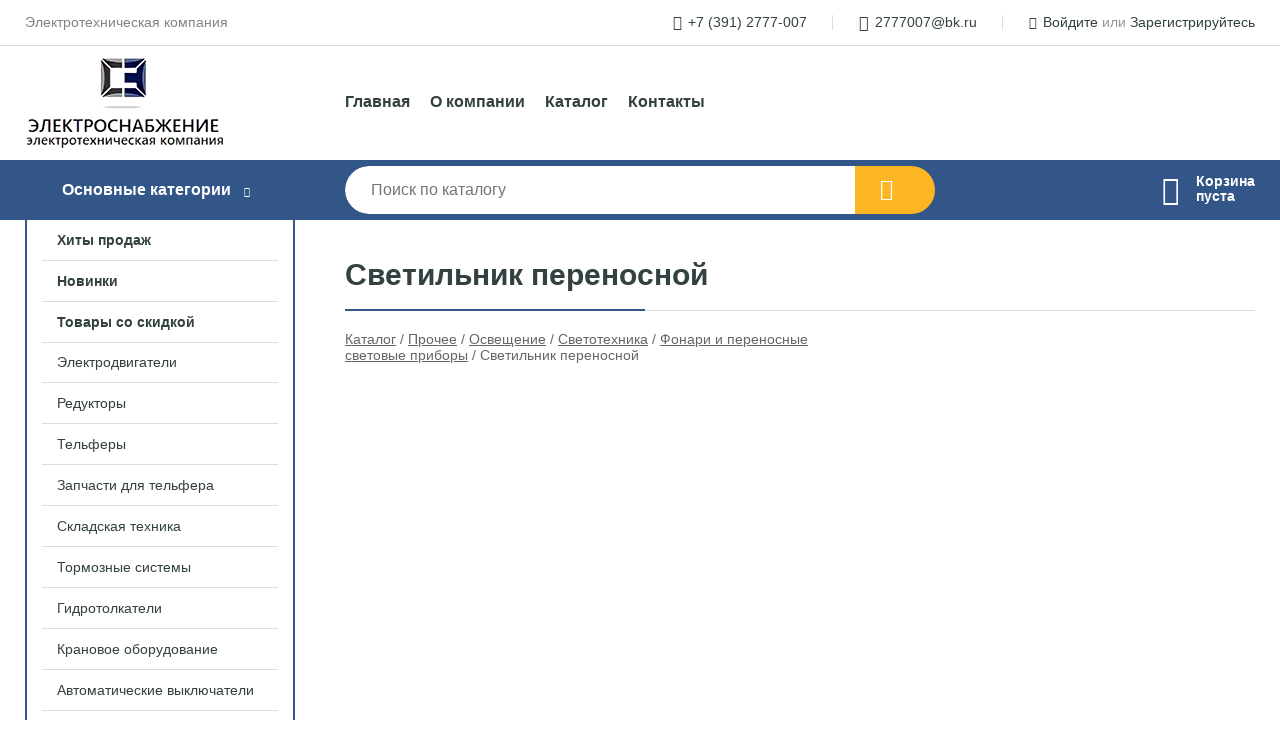

--- FILE ---
content_type: text/html; charset=utf-8
request_url: https://xn--80ac2ait4e.xn--p1ai/shop/svetilnik_perenosnoy/
body_size: 18280
content:
<!DOCTYPE html><!-- uniSiter platform | www.unisiter.ru / -->
<html lang="ru">
<head>
    <meta charset="utf-8"/>
<meta name="apple-mobile-web-app-capable" content="yes"/>
<meta name="viewport" content="width=device-width, initial-scale=1.0, maximum-scale=1.0, user-scalable=no"/>
<meta name="apple-mobile-web-app-status-bar-style" content="black"/>
<title>Купить светильник переносной в городе Красноярск по выгодным ценам &mdash; ЭЛСНАБ</title>
<meta name="description" content="В нашем интернет-магазине вы можете купить товары категории «Светильник переносной» по выгодным ценам. Широкий выбор товаров в наличии и под заказ. Звоните и заказывайте!"/>
<meta name="keywords" content="купить, цена, Светильник, переносной, интернет-магазин, Красноярск"/>
<link rel="shortcut icon" href="/favicon.ico" />
<link rel="canonical" href="https://элснаб.рф/shop/svetilnik_perenosnoy/" />

<link rel="preload" as="style" onload="this.rel='stylesheet'" href="/kernel/css/style.css?v5" media="all"/>
<link rel="preload" as="style" onload="this.rel='stylesheet'" href="/kernel/css/mobile.css?v5" media="all"/>

<script type="text/javascript" src="/kernel/js/jquery.js" ></script>
<script type="text/javascript" src="/engine/public/templates/default/skin/script.js?v9" ></script>
<script type="text/javascript" src="/engine/public/templates/default/skin/iframe.js?v2" ></script>
<script type="text/javascript" src="/engine/public/templates/default/skin/jquery.maskedinput.js" ></script>
<script async type="text/javascript" src="/engine/public/templates/default/skin/mobile.js?v13"></script>
<link rel="stylesheet" type="text/css" href="/shop_current/style.css?v5" />
	<link rel="stylesheet" type="text/css" href="/kernel/forms.css" />
	<script src="/shop_current/shop.js?v5"></script>
	<meta property="og:type" content="website" />
	<meta property="og:url" content="https://xn--80ac2ait4e.xn--p1ai/shop/svetilnik_perenosnoy/" />
	<meta property="og:title" content="Светильник переносной" />
	<meta property="og:image" content="https://xn--80ac2ait4e.xn--p1ai/uploaded/images/shop/category/4644.jpg" />
	<meta name="robots" content="noindex, nofollow" />
	<script type="text/javascript" src="/engine/public/templates/default/panel/oneClickBuy.js"></script>




<!-- глобальный -->
<link rel="preload" as="style" onload="this.rel='stylesheet'" href="/engine/public/templates/default/skin/style.css?v13" />
<!-- глобальный -->
<link rel="preload" as="style" onload="this.rel='stylesheet'" href="/engine/public/templates/t-electro/skin/style.css?v20" />


<script defer src="/engine/public/templates/default/slick/slick.min.js"></script>
<script defer src="/engine/public/templates/default/slick/left_init.js"></script>
<link href="/engine/public/templates/default/slick/slick-theme.css" type="text/css" rel="stylesheet" />
<link href="/engine/public/templates/default/slick/slick.css" type="text/css" rel="stylesheet" />





<script type="text/javascript" src="/shop/filter.js?v4"></script>


</head>
<body>
<div id="wrapper">
    <header>
        <div class="top">
            <div class="container">
                <div class="container">
                    <p>Электротехническая компания</p>
                    <nav class="user">
                        <ul>
    <li class="phone"><a href="tel:+73912777007">+7 (391) 2777-007</a></li>
    <li class="mail"><a href="mailto:2777007@bk.ru">2777007@bk.ru</a></li>
    <li><a class="login" href="/user/auth/">Войдите</a> или  <a href="/user/register/">Зарегистрируйтесь</a></li>
</ul>                    </nav>
                </div>
            </div>
        </div>
        <div class="container">
            <div class="container">
                <a class="logo" href="/"></a>
                <!--noindex-->
                





<nav class="main" itemscope="" itemtype="https://schema.org/SiteNavigationElement">
    <ul>
                


<li class=" ">
    
        
    <a href="/"  itemprop="url" >Главная</a>
    
    </li>


                


<li class=" ">
    
        
    <a href="/pages/about/"  itemprop="url" >О компании</a>
    
    </li>


                


<li class=" ">
    
        
    <a href="/shop/category/"  itemprop="url" >Каталог</a>
    
    </li>


                


<li class=" ">
    
        
    <a href="/pages/contact-us/"  itemprop="url" >Контакты</a>
    
    </li>


            </ul>
</nav>

                <!--/noindex-->
            </div>
        </div>
        <div class="bottom">
            <div class="container">
                <div class="container">
                    <div class="catalog_wrapper">
                        <a href="/shop/category/">Основные категории</a>
                    </div>
                    <div class="search">
                        <form action="/shop/" method="get">
                            <div class="input">
                                                                <input type="text" name="search" placeholder="Поиск по каталогу" spellcheck="false" autocomplete="off" value="" id="search_form_input" />
                            </div>
                            <input type="submit" value="" title="Искать">
                        </form>
                        <div id="search_hints"></div>
                    </div>
                    <div id="cart">
                        <div class="cartEmpty_m">Корзина<br/>пуста</div>                    </div>
                </div>
            </div>
        </div>
    </header>
    <section id="content"  class="has_left_col">
        <div class="container">
            <div class="container">
                <div class="left_col"><nav id="main_catalog">
    





<nav class="main" itemscope="" itemtype="https://schema.org/SiteNavigationElement">
    <ul>
                


<li class=" ">
    
        
    <a href="/shop/?attribute=hit_of_sales"  itemprop="url" >Хиты продаж</a>
    
    </li>


                


<li class=" ">
    
        
    <a href="/shop/?attribute=new"  itemprop="url" >Новинки</a>
    
    </li>


                


<li class=" ">
    
        
    <a href="/shop/?attribute=discount"  itemprop="url" >Товары со скидкой</a>
    
    </li>


            </ul>
</nav>

    
		<ul>
			<li class="sub top">
			<a href="/shop/elektrodvigateli/">Электродвигатели</a>
		<ul>
			<li class="sub top">
			<a href="/shop/asinhronyie_dvigateli-2/">Асинхроные двигатели</a>
		<ul>
			<li class="sub top">
			<a href="/shop/012_kvt-2/">Двигатель асинхронный 0,12 квт</a>
		<ul>
			<li class="">
			<a href="/shop/elektrodvigatel_012_kvt_1500_ob_min/">Электродвигатель 0,12 квт 1500 об/мин</a>
			</li>
		</ul>
			</li>
			<li class="sub top">
			<a href="/shop/018_kvt-2/">Двигатель асинхронный 0,18 квт</a>
		<ul>
			<li class="">
			<a href="/shop/elektrodvigatel_018_kvt_1500_ob_min/">Электродвигатель 0,18 квт 1500 об/мин</a>
			</li>
			<li class="">
			<a href="/shop/elektrodvigatel_018_kvt_3000_ob_min/">Электродвигатель 0,18 квт 3000 об/мин</a>
			</li>
		</ul>
			</li>
			<li class="sub top">
			<a href="/shop/025_kvt-3/">Двигатель асинхронный 0,25 квт</a>
		<ul>
			<li class="">
			<a href="/shop/elektrodvigatel_025_kvt_700_ob_min/">Электродвигатель 0,25 квт 700 об/мин</a>
			</li>
			<li class="">
			<a href="/shop/elektrodvigatel_025_kvt_1000_ob_min/">Электродвигатель 0,25 квт 1000 об/мин</a>
			</li>
			<li class="">
			<a href="/shop/elektrodvigatel_025_kvt_1500_ob_min/">Электродвигатель 0,25 квт 1500 об/мин</a>
			</li>
			<li class="">
			<a href="/shop/elektrodvigatel_025_kvt_3000_ob_min/">Электродвигатель 0,25 квт 3000 об/мин</a>
			</li>
		</ul>
			</li>
			<li class="sub top">
			<a href="/shop/037_kvt-3/">Двигатель асинхронный 0,37 квт</a>
		<ul>
			<li class="">
			<a href="/shop/elektrodvigatel_037_kvt_700_ob_min/">Электродвигатель 0,37 квт 700 об/мин</a>
			</li>
			<li class="">
			<a href="/shop/elektrodvigatel_037_kvt_1000_ob_min/">Электродвигатель 0,37 квт 1000 об/мин</a>
			</li>
			<li class="">
			<a href="/shop/elektrodvigatel_037_kvt_1500_ob_min/">Электродвигатель 0,37 квт 1500 об/мин</a>
			</li>
			<li class="">
			<a href="/shop/elektrodvigatel_037_kvt_3000_ob_min/">Электродвигатель 0,37 квт 3000 об/мин</a>
			</li>
		</ul>
			</li>
			<li class="sub">
			<a href="/shop/055_kvt-3/">Двигатель асинхронный 0,55 квт</a>
		<ul>
			<li class="">
			<a href="/shop/elektrodvigatel_055_kvt_700_ob_min/">Электродвигатель 0,55 квт 700 об/мин</a>
			</li>
			<li class="">
			<a href="/shop/elektrodvigatel_055_kvt_1000_ob_min/">Электродвигатель 0,55 квт 1000 об/мин</a>
			</li>
			<li class="">
			<a href="/shop/elektrodvigatel_055_kvt_1500_ob_min/">Электродвигатель 0,55 квт 1500 об/мин</a>
			</li>
			<li class="">
			<a href="/shop/elektrodvigatel_055_kvt_3000_ob_min/">Электродвигатель 0,55 квт 3000 об/мин</a>
			</li>
		</ul>
			</li>
			<li class="sub">
			<a href="/shop/075_kvt-3/">Двигатель асинхронный 0,75 квт</a>
		<ul>
			<li class="">
			<a href="/shop/elektrodvigatel_075_kvt_1000_ob_min/">Электродвигатель 0,75 квт 1000 об/мин</a>
			</li>
			<li class="">
			<a href="/shop/elektrodvigatel_075_kvt_1500_ob_min/">Электродвигатель 0,75 квт 1500 об/мин</a>
			</li>
			<li class="">
			<a href="/shop/elektrodvigatel_075_kvt_3000_ob_min/">Электродвигатель 0,75 квт 3000 об/мин</a>
			</li>
		</ul>
			</li>
			<li class="sub">
			<a href="/shop/11_kvt-5/">Двигатель асинхронный 1,1 квт</a>
		<ul>
			<li class="">
			<a href="/shop/elektrodvigatel_11_kvt_1000_ob_min/">Электродвигатель 1,1 квт 1000 об/мин</a>
			</li>
			<li class="">
			<a href="/shop/elektrodvigatel_11_kvt_1500_ob_min/">Электродвигатель 1,1 квт 1500 об/мин</a>
			</li>
			<li class="">
			<a href="/shop/elektrodvigatel_11_kvt_3000_ob_min/">Электродвигатель 1,1 квт 3000 об/мин</a>
			</li>
		</ul>
			</li>
			<li class="sub">
			<a href="/shop/15_kvt-6/">Двигатель асинхронный 1,5 квт</a>
		<ul>
			<li class="">
			<a href="/shop/elektrodvigatel_15_kvt_700_ob_min/">Электродвигатель 1,5 квт 700 об/мин</a>
			</li>
			<li class="">
			<a href="/shop/elektrodvigatel_15_kvt_1000_ob_min/">Электродвигатель 1,5 квт 1000 об/мин</a>
			</li>
			<li class="">
			<a href="/shop/elektrodvigatel_15_kvt_1500_ob_min/">Электродвигатель 1,5 квт 1500 об/мин</a>
			</li>
			<li class="">
			<a href="/shop/elektrodvigatel_15_kvt_3000_ob_min/">Электродвигатель 1,5 квт 3000 об/мин</a>
			</li>
		</ul>
			</li>
			<li class="sub">
			<a href="/shop/22_kvt-6/">Двигатель асинхронный 2,2 квт</a>
		<ul>
			<li class="">
			<a href="/shop/elektrodvigatel_22_kvt_700_ob_min/">Электродвигатель 2,2 квт 700 об/мин</a>
			</li>
			<li class="">
			<a href="/shop/elektrodvigatel_22_kvt_1000_ob_min/">Электродвигатель 2,2 квт 1000 об/мин</a>
			</li>
			<li class="">
			<a href="/shop/elektrodvigatel_22_kvt_1500_ob_min/">Электродвигатель 2,2 квт 1500 об/мин</a>
			</li>
			<li class="">
			<a href="/shop/elektrodvigatel_22_kvt_3000_ob_min1/">Электродвигатель 2,2 квт 3000 об/мин</a>
			</li>
		</ul>
			</li>
			<li class="sub">
			<a href="/shop/30_kvt-5/">Двигатель асинхронный 3 квт</a>
		<ul>
			<li class="">
			<a href="/shop/elektrodvigatel_3_kvt_700_ob_min/">Электродвигатель 3 квт 700 об/мин</a>
			</li>
			<li class="">
			<a href="/shop/elektrodvigatel_3_kvt_1000_ob_min/">Электродвигатель 3 квт 1000 об/мин</a>
			</li>
			<li class="">
			<a href="/shop/elektrodvigatel_3_kvt_1500_ob_min/">Электродвигатель 3 квт 1500 об/мин</a>
			</li>
			<li class="">
			<a href="/shop/elektrodvigatel_3_kvt_3000_ob_min/">Электродвигатель 3 квт 3000 об/мин</a>
			</li>
		</ul>
			</li>
			<li class="sub">
			<a href="/shop/40_kvt-3/">Двигатель асинхронный 4 квт</a>
		<ul>
			<li class="">
			<a href="/shop/elektrodvigatel-4-kvt-700-ob-min/">Электродвигатель 4 квт 700 об/мин</a>
			</li>
			<li class="">
			<a href="/shop/elektrodvigatel_4_kvt_1000_ob_min/">Электродвигатель 4 квт 1000 об/мин</a>
			</li>
			<li class="">
			<a href="/shop/elektrodvigatel_4_kvt_1500_ob_min/">Электродвигатель 4 квт 1500 об/мин</a>
			</li>
			<li class="">
			<a href="/shop/elektrodvigatel_4_kvt_3000_ob_min/">Электродвигатель 4 квт 3000 об/мин</a>
			</li>
		</ul>
			</li>
			<li class="sub">
			<a href="/shop/55_kvt-5/">Двигатель асинхронный 5,5 квт</a>
		<ul>
			<li class="">
			<a href="/shop/elektrodvigatel_55_kvt_700_ob_min/">Электродвигатель 5,5 квт 700 об/мин</a>
			</li>
			<li class="">
			<a href="/shop/elektrodvigatel_55_kvt_1000_ob_min/">Электродвигатель 5,5 квт 1000 об/мин</a>
			</li>
			<li class="">
			<a href="/shop/elektrodvigatel_55_kvt_1500_ob_min/">Электродвигатель 5,5 квт 1500 об/мин</a>
			</li>
			<li class="">
			<a href="/shop/elektrodvigatel_55_kvt_3000_ob_min/">Электродвигатель 5,5 квт 3000 об/мин</a>
			</li>
		</ul>
			</li>
			<li class="sub">
			<a href="/shop/63_kvt-2/">Двигатель асинхронный 6,3 квт</a>
		<ul>
			<li class="">
			<a href="/shop/elektrodvigatel_63_kvt_1000_ob_min/">Электродвигатель 6,3 квт 1000 об/мин</a>
			</li>
		</ul>
			</li>
			<li class="sub">
			<a href="/shop/75_kvt-5/">Двигатель асинхронный 7,5 квт</a>
		<ul>
			<li class="">
			<a href="/shop/elektrodvigatel_75_kvt_700_ob_min/">Электродвигатель 7,5 квт 700 об/мин</a>
			</li>
			<li class="">
			<a href="/shop/elektrodvigatel_75_kvt_1000_ob_min/">Электродвигатель 7,5 квт 1000 об/мин</a>
			</li>
			<li class="">
			<a href="/shop/elektrodvigatel_75_kvt_1500_ob_min/">Электродвигатель 7,5 квт 1500 об/мин</a>
			</li>
			<li class="">
			<a href="/shop/elektrodvigatel_75_kvt_3000_ob_min/">Электродвигатель 7,5 квт 3000 об/мин</a>
			</li>
		</ul>
			</li>
			<li class="sub">
			<a href="/shop/11_kvt-6/">Двигатель асинхронный 11 квт</a>
		<ul>
			<li class="">
			<a href="/shop/elektrodvigatel_11_kvt_700_ob_min/">Электродвигатель 11 квт 700 об/мин</a>
			</li>
			<li class="">
			<a href="/shop/elektrodvigatel_11_kvt_1000_ob_min-2/">Электродвигатель 11 квт 1000 об/мин</a>
			</li>
			<li class="">
			<a href="/shop/elektrodvigatel_11_kvt_1500_ob_min-2/">Электродвигатель 11 квт 1500 об/мин</a>
			</li>
			<li class="">
			<a href="/shop/elektrodvigatel_11_kvt_3000_ob_min-2/">Электродвигатель 11 квт 3000 об/мин</a>
			</li>
		</ul>
			</li>
			<li class="sub">
			<a href="/shop/15_kvt-7/">Двигатель асинхронный 15 квт</a>
		<ul>
			<li class="">
			<a href="/shop/elektrodvigatel_15_kvt_700_ob_min-2/">Электродвигатель 15 квт 700 об/мин</a>
			</li>
			<li class="">
			<a href="/shop/elektrodvigatel_15_kvt_1000_ob_min-2/">Электродвигатель 15 квт 1000 об/мин</a>
			</li>
			<li class="">
			<a href="/shop/elektrodvigatel_15_kvt_1500_ob_min-2/">Электродвигатель 15 квт 1500 об/мин</a>
			</li>
			<li class="">
			<a href="/shop/elektrodvigatel_15_kvt_3000_ob_min-2/">Электродвигатель 15 квт 3000 об/мин</a>
			</li>
		</ul>
			</li>
			<li class="sub">
			<a href="/shop/185_kvt-3/">Двигатель асинхронный 18,5 квт</a>
		<ul>
			<li class="">
			<a href="/shop/elektrodvigatel_185_kvt_700_ob_min/">Электродвигатель 18,5 квт 700 об/мин</a>
			</li>
			<li class="">
			<a href="/shop/elektrodvigatel_185_kvt_1000_ob_min/">Электродвигатель 18,5 квт 1000 об/мин</a>
			</li>
			<li class="">
			<a href="/shop/elektrodvigatel_185_kvt_1500_ob_min/">Электродвигатель 18,5 квт 1500 об/мин</a>
			</li>
			<li class="">
			<a href="/shop/elektrodvigatel_185_kvt_3000_ob_min/">Электродвигатель 18,5 квт 3000 об/мин</a>
			</li>
		</ul>
			</li>
			<li class="sub">
			<a href="/shop/22_kvt-7/">Двигатель асинхронный 22 квт</a>
		<ul>
			<li class="">
			<a href="/shop/elektrodvigatel_22_kvt_700_ob_min-2/">Электродвигатель 22 квт 700 об/мин</a>
			</li>
			<li class="">
			<a href="/shop/elektrodvigatel-22-kvt-1000-ob-min/">Электродвигатель 22 квт 1000 об/мин</a>
			</li>
			<li class="">
			<a href="/shop/elektrodvigatel_22_kvt_1500_ob_min-2/">Электродвигатель 22 квт 1500 об/мин</a>
			</li>
			<li class="">
			<a href="/shop/elektrodvigatel_22_kvt_3000_ob_min/">Электродвигатель 22 квт 3000 об/мин</a>
			</li>
		</ul>
			</li>
			<li class="sub">
			<a href="/shop/30_kvt-6/">Двигатель асинхронный 30 квт</a>
		<ul>
			<li class="">
			<a href="/shop/elektrodvigatel_30_kvt_700_ob_min/">Электродвигатель 30 квт 700 об/мин</a>
			</li>
			<li class="">
			<a href="/shop/elektrodvigatel_30_kvt_1000_ob_min/">Электродвигатель 30 квт 1000 об/мин</a>
			</li>
			<li class="">
			<a href="/shop/elektrodvigatel_30_kvt_1500_ob_min/">Электродвигатель 30 квт 1500 об/мин</a>
			</li>
			<li class="">
			<a href="/shop/elektrodvigatel_30_kvt_3000_ob_min/">Электродвигатель 30 квт 3000 об/мин</a>
			</li>
		</ul>
			</li>
			<li class="sub">
			<a href="/shop/37_kvt-3/">Двигатель асинхронный 37 квт</a>
		<ul>
			<li class="">
			<a href="/shop/elektrodvigatel_37_kvt_700_ob_min/">Электродвигатель 37 квт 700 об/мин</a>
			</li>
			<li class="">
			<a href="/shop/elektrodvigatel_37_kvt_1000_ob_min/">Электродвигатель 37 квт 1000 об/мин</a>
			</li>
			<li class="">
			<a href="/shop/elektrodvigatel_37_kvt_1500_ob_min/">Электродвигатель 37 квт 1500 об/мин</a>
			</li>
			<li class="">
			<a href="/shop/elektrodvigatel_37_kvt_3000_ob_min/">Электродвигатель 37 квт 3000 об/мин</a>
			</li>
		</ul>
			</li>
			<li class="sub">
			<a href="/shop/45_kvt-3/">Двигатель асинхронный 45 квт</a>
		<ul>
			<li class="">
			<a href="/shop/elektrodvigatel_45_kvt_700_ob_min/">Электродвигатель 45 квт 700 об/мин</a>
			</li>
			<li class="">
			<a href="/shop/elektrodvigatel_45_kvt_1000_ob_min/">Электродвигатель 45 квт 1000 об/мин</a>
			</li>
			<li class="">
			<a href="/shop/elektrodvigatel_45_kvt_1500_ob_min/">Электродвигатель 45 квт 1500 об/мин</a>
			</li>
			<li class="">
			<a href="/shop/elektrodvigatel_45_kvt_3000_ob_min/">Электродвигатель 45 квт 3000 об/мин</a>
			</li>
		</ul>
			</li>
			<li class="sub">
			<a href="/shop/55_kvt-6/">Двигатель асинхронный 55 квт</a>
		<ul>
			<li class="">
			<a href="/shop/elektrodvigatel_55_kvt_700_ob_min-2/">Электродвигатель 55 квт 700 об/мин</a>
			</li>
			<li class="">
			<a href="/shop/elektrodvigatel_55_kvt_1000_ob_min-2/">Электродвигатель 55 квт 1000 об/мин</a>
			</li>
			<li class="">
			<a href="/shop/elektrodvigatel_55_kvt_1500_ob_min-2/">Электродвигатель 55 квт 1500 об/мин</a>
			</li>
			<li class="">
			<a href="/shop/elektrodvigatel_55_kvt_3000_ob_min-2/">Электродвигатель 55 квт 3000 об/мин</a>
			</li>
		</ul>
			</li>
			<li class="sub">
			<a href="/shop/75_kvt-6/">Двигатель асинхронный 75 квт</a>
		<ul>
			<li class="">
			<a href="/shop/elektrodvigatel-75-kvt-700-obr/">Электродвигатель 75 квт 700 об/мин</a>
			</li>
			<li class="">
			<a href="/shop/elektrodvigatel_75_kvt_1000_ob_min-2/">Электродвигатель 75 квт 1000 об/мин</a>
			</li>
			<li class="">
			<a href="/shop/elektrodvigatel_75_kvt_1500_ob_min-2/">Электродвигатель 75 квт 1500 об/мин</a>
			</li>
			<li class="">
			<a href="/shop/elektrodvigatel_75_kvt_3000_ob_min-2/">Электродвигатель 75 квт 3000 об/мин</a>
			</li>
		</ul>
			</li>
			<li class="sub">
			<a href="/shop/90_kvt-2/">Двигатель асинхронный 90 квт</a>
		<ul>
			<li class="">
			<a href="/shop/elektrodvigatel-90-kvt-700-ob-min/">Электродвигатель 90 квт 700 об/мин</a>
			</li>
			<li class="">
			<a href="/shop/elektrodvigatel_90_kvt_1000_ob_min/">Электродвигатель 90 квт 1000 об/мин</a>
			</li>
			<li class="">
			<a href="/shop/elektrodvigatel_90_kvt_1500_ob_min/">Электродвигатель 90 квт 1500 об/мин</a>
			</li>
			<li class="">
			<a href="/shop/elektrodvigatel-90-kvt-3000-ob-min/">Электродвигатель 90 квт 3000 об/мин</a>
			</li>
		</ul>
			</li>
			<li class="sub">
			<a href="/shop/110_kvt-2/">Асинхронный двигатель 110 квт</a>
		<ul>
			<li class="">
			<a href="/shop/elektrodvigatel-110-kvt-700-ob-min/">Электродвигатель 110 квт 700 об/мин</a>
			</li>
			<li class="">
			<a href="/shop/elektrodvigatel_110_kvt_1000_ob_min/">Электродвигатель 110 квт 1000 об/мин</a>
			</li>
			<li class="">
			<a href="/shop/elektrodvigatel-110-kvt-1500-ob-min/">Электродвигатель 110 квт 1500 об/мин</a>
			</li>
			<li class="">
			<a href="/shop/elektrodvigatel_110_kvt_3000_ob_min/">Электродвигатель 110 квт 3000 об/мин</a>
			</li>
		</ul>
			</li>
			<li class="sub">
			<a href="/shop/132_kvt-2/">Двигатель асинхронный 132 квт</a>
		<ul>
			<li class="">
			<a href="/shop/elektrodvigatel-132-kvt-700-ob-min/">Электродвигатель 132 квт 700 об/мин</a>
			</li>
			<li class="">
			<a href="/shop/elektrodvigatel-132-kvt-1000-ob-min/">Электродвигатель 132 квт 1000 об/мин</a>
			</li>
			<li class="">
			<a href="/shop/elektrodvigatel-132-kvt-1500-ob-min/">Электродвигатель 132 квт 1500 об/мин</a>
			</li>
			<li class="">
			<a href="/shop/elektrodvigatel_132_kvt_3000_ob_min/">Электродвигатель 132 квт 3000 об/мин</a>
			</li>
		</ul>
			</li>
			<li class="sub bottom">
			<a href="/shop/dvigatel_asinhronnyiy_160_kvt/">Двигатель асинхронный 160 квт</a>
		<ul>
			<li class="">
			<a href="/shop/elektrodvigatel-160-kvt-700-ob-min/">Электродвигатель 160 квт 700 об/мин</a>
			</li>
			<li class="">
			<a href="/shop/elektrodvigatel_160_kvt_1000_ob_min/">Электродвигатель 160 квт 1000 об/мин</a>
			</li>
			<li class="">
			<a href="/shop/elektrodvigatel-160-kvt-1500-ob-min/">Электродвигатель 160 квт 1500 об/мин</a>
			</li>
			<li class="">
			<a href="/shop/elektrodvigatel-160-kvt-3000-ob-min/">Электродвигатель 160 квт 3000 об/мин</a>
			</li>
		</ul>
			</li>
			<li class="">
			<a href="/shop/dvigatel-asinhronnii-200-kvt/">Двигатель асинхронный 200 квт</a>
			</li>
			<li class="">
			<a href="/shop/dvigatel-asinhronnii-200-kvt-2/">Двигатель асинхронный 250 квт</a>
			</li>
			<li class="">
			<a href="/shop/dvigatel-asinhronnii-315-kvt/">Двигатель асинхронный 315 квт</a>
			</li>
		</ul>
			</li>
			<li class="sub top">
			<a href="/shop/kranovyie_dvigateli-2/">Крановые двигатели</a>
		<ul>
			<li class="sub top">
			<a href="/shop/14_kvt-2/">Крановый двигатель 1,4 квт</a>
		<ul>
			<li class="">
			<a href="/shop/elektrodvigatel_14_kvt_1000_ob_min/">Крановый двигатель 1,4 квт 1000 об/мин</a>
			</li>
		</ul>
			</li>
			<li class="sub">
			<a href="/shop/22_kvt-8/">Крановый двигатель 2,2 квт</a>
		<ul>
			<li class="">
			<a href="/shop/elektrodvigatel_22_kvt_1000_ob_min-2/">Крановый двигатель 2,2 квт 1000 об/мин</a>
			</li>
		</ul>
			</li>
			<li class="sub">
			<a href="/shop/35_kvt-2/">Крановый двигатель 3,5 квт</a>
		<ul>
			<li class="">
			<a href="/shop/elektrodvigatel_35_kvt_1000_ob_min/">Крановый двигатель 3,5 квт 1000 об/мин</a>
			</li>
		</ul>
			</li>
			<li class="sub">
			<a href="/shop/55_kvt-7/">Крановый двигатель 5,5 квт</a>
		<ul>
			<li class="">
			<a href="/shop/elektrodvigatel_55_kvt_1000_ob_min-3/">Крановый двигатель 5,5 квт 1000 об/мин</a>
			</li>
		</ul>
			</li>
			<li class="sub">
			<a href="/shop/75_kvt-7/">Крановый двигатель 7,5 квт</a>
		<ul>
			<li class="">
			<a href="/shop/elektrodvigatel_75_kvt_700_ob_min-2/">Крановый двигатель 7,5 квт 700 об/мин</a>
			</li>
			<li class="">
			<a href="/shop/elektrodvigatel_75_kvt_1000_ob_min-3/">Крановый двигатель 7,5 квт 1000 об/мин</a>
			</li>
		</ul>
			</li>
			<li class="sub">
			<a href="/shop/11_kvt-7/">Крановый двигатель 11 квт</a>
		<ul>
			<li class="">
			<a href="/shop/elektrodvigatel_11_kvt_700_ob_min-2/">Крановый двигатель 11 квт 700 об/мин</a>
			</li>
			<li class="">
			<a href="/shop/elektrodvigatel_11_kvt_1000_ob_min-3/">Крановый двигатель 11 квт 1000 об/мин</a>
			</li>
		</ul>
			</li>
			<li class="sub">
			<a href="/shop/15_kvt-8/">Крановый двигатель 15 квт</a>
		<ul>
			<li class="">
			<a href="/shop/elektrodvigatel_15_kvt_700_ob_min-3/">Крановый двигатель 15 квт 700 об/мин</a>
			</li>
			<li class="">
			<a href="/shop/elektrodvigatel_15_kvt_1000_ob_min-3/">Крановый двигатель 15 квт 1000 об/мин</a>
			</li>
		</ul>
			</li>
			<li class="sub">
			<a href="/shop/22_kvt-9/">Крановый двигатель 22 квт</a>
		<ul>
			<li class="">
			<a href="/shop/elektrodvigatel_22_kvt_700_ob_min-3/">Крановый двигатель 22 квт 700 об/мин</a>
			</li>
			<li class="">
			<a href="/shop/elektrodvigatel_22_kvt_1000_ob_min-3/">Крановый двигатель 22 квт 1000 об/мин</a>
			</li>
		</ul>
			</li>
			<li class="sub">
			<a href="/shop/30_kvt-7/">Крановый двигатель 30 квт</a>
		<ul>
			<li class="">
			<a href="/shop/kranovii-dvigatel-30-kvt-700-ob-min/">Крановый двигатель 30 квт 700 об/мин</a>
			</li>
			<li class="">
			<a href="/shop/elektrodvigatel_30_kvt_1000_ob_min-2/">Крановый двигатель 30 квт 1000 об/мин</a>
			</li>
		</ul>
			</li>
			<li class="sub">
			<a href="/shop/37_kvt-4/">Крановый двигатель 37 квт</a>
		<ul>
			<li class="">
			<a href="/shop/elektrodvigatel_37_kvt_700_ob_min-2/">Крановый двигатель 37 квт 700 об/мин</a>
			</li>
			<li class="">
			<a href="/shop/elektrodvigatel_37_kvt_1000_ob_min-2/">Крановый двигатель 37 квт 1000 об/мин</a>
			</li>
		</ul>
			</li>
			<li class="sub">
			<a href="/shop/45_kvt-4/">Крановый двигатель 45 квт</a>
		<ul>
			<li class="">
			<a href="/shop/elektrodvigatel_45_kvt_565_ob_min/">Крановый двигатель 45 квт 565 об/мин</a>
			</li>
		</ul>
			</li>
			<li class="">
			<a href="/shop/kranovii-dvigatel-55-kvt/">Крановый двигатель 55 квт</a>
			</li>
			<li class="">
			<a href="/shop/kranovii-dvigatel-60-kvt/">Крановый двигатель 60 квт</a>
			</li>
			<li class="">
			<a href="/shop/kranovii-dvigatel-75-kvt/">Крановый двигатель 75 квт</a>
			</li>
			<li class="">
			<a href="/shop/kranovii-dvigatel-90-kvt/">Крановый двигатель 90 квт</a>
			</li>
			<li class="">
			<a href="/shop/kranovii-dvigatel-110-kvt/">Крановый двигатель 110 квт</a>
			</li>
			<li class="">
			<a href="/shop/kranovii-dvigatel-132-kvt/">Крановый двигатель 132 квт</a>
			</li>
			<li class="">
			<a href="/shop/kranovii-dvigatel-160-kvt/">Крановый двигатель 160 квт</a>
			</li>
			<li class="">
			<a href="/shop/dvuhskorostnyie_dvigateli/">Двухскоростные двигатели</a>
			</li>
		</ul>
			</li>
			<li class="">
			<a href="/shop/mnogoskorostnyie_eldvigateli/">Многоскоростные электродвигатели</a>
			</li>
			<li class="sub top">
			<a href="/shop/vzryivozaschisch_nnyie/">Взрывозащищённые электродвигатели</a>
		<ul>
			<li class="">
			<a href="/shop/elektrodvigatel_vzryivozaschisch_nnyiy_025_kvt/">Электродвигатель взрывозащищённый 0,25 квт</a>
			</li>
			<li class="">
			<a href="/shop/elektrodvigatel_vzryivozaschisch_nnyiy_037_kvt/">Электродвигатель взрывозащищённый 0,37 квт</a>
			</li>
			<li class="">
			<a href="/shop/elektrodvigatel_vzryivozaschisch_nnyiy_055_kvt/">Электродвигатель взрывозащищённый 0,55 квт</a>
			</li>
			<li class="">
			<a href="/shop/elektrodvigatel_vzryivozaschisch_nnyiy_075_kvt/">Электродвигатель взрывозащищённый 0,75 квт</a>
			</li>
			<li class="">
			<a href="/shop/elektrodvigatel_vzryivozaschisch_nnyiy_3_kvt/">Электродвигатель взрывозащищённый 3 квт</a>
			</li>
			<li class="">
			<a href="/shop/elektrodvigatel_vzryivozaschisch_nnyiy_4_kvt/">Электродвигатель взрывозащищённый 4 квт</a>
			</li>
			<li class="">
			<a href="/shop/elektrodvigatel_vzryivozaschisch_nnyiy_55_kvt/">Электродвигатель взрывозащищённый 5,5 квт</a>
			</li>
			<li class="">
			<a href="/shop/elektrodvigatel_vzryivozaschisch_nnyiy_75_kvt/">Электродвигатель взрывозащищённый 7,5 квт</a>
			</li>
			<li class="">
			<a href="/shop/elektrodvigatel_vzryivozaschisch_nnyiy_11_kvt/">Электродвигатель взрывозащищённый 11 квт</a>
			</li>
			<li class="">
			<a href="/shop/elektrodvigatel_vzryivozaschisch_nnyiy_15_kvt/">Электродвигатель взрывозащищённый 15 квт</a>
			</li>
			<li class="">
			<a href="/shop/elektrodvigatel_vzryivozaschisch_nnyiy_185_kvt/">Электродвигатель взрывозащищённый 18,5 квт</a>
			</li>
			<li class="">
			<a href="/shop/elektrodvigatel_vzryivozaschisch_nnyiy_22_kvt/">Электродвигатель взрывозащищённый 22 квт</a>
			</li>
			<li class="">
			<a href="/shop/elektrodvigatel_vzryivozaschisch_nnyiy_30_kvt/">Электродвигатель взрывозащищённый 30 квт</a>
			</li>
			<li class="">
			<a href="/shop/elektrodvigatel_vzryivozaschisch_nnyiy_40_kvt/">Электродвигатель взрывозащищённый 40 квт</a>
			</li>
		</ul>
			</li>
		</ul>
			</li>
			<li class="sub top">
			<a href="/shop/reduktoryi/">Редукторы</a>
		<ul>
			<li class="">
			<a href="/shop/reduktor_tsilindricheskiy/">Редуктор цилиндрический</a>
			</li>
			<li class="">
			<a href="/shop/reduktor_chervyachnyiy/">Редуктор червячный</a>
			</li>
		</ul>
			</li>
			<li class="sub top">
			<a href="/shop/telferyi/">Тельферы</a>
		<ul>
			<li class="">
			<a href="/shop/025t/">0,25т</a>
			</li>
			<li class="">
			<a href="/shop/05t/">0,5т</a>
			</li>
			<li class="">
			<a href="/shop/1t/">1т</a>
			</li>
			<li class="">
			<a href="/shop/2t/">2т</a>
			</li>
			<li class="">
			<a href="/shop/3-2t/">3,2т</a>
			</li>
			<li class="">
			<a href="/shop/5t/">5т</a>
			</li>
			<li class="">
			<a href="/shop/6-3t/">6,3т</a>
			</li>
			<li class="">
			<a href="/shop/8t/">8т</a>
			</li>
			<li class="">
			<a href="/shop/10t/">10т</a>
			</li>
		</ul>
			</li>
			<li class="sub">
			<a href="/shop/zapchasti_dlya_telfera/">Запчасти для тельфера</a>
		<ul>
			<li class="sub top">
			<a href="/shop/bolgarskiy/">БОЛГАРСКИЕ</a>
		<ul>
			<li class="">
			<a href="/shop/kanatoukladchiki/">Канатоукладчики</a>
			</li>
			<li class="">
			<a href="/shop/muftyi_uprugie/">Муфты упругие</a>
			</li>
			<li class="">
			<a href="/shop/transformatoryi/">Трансформаторы</a>
			</li>
			<li class="">
			<a href="/shop/ventilyatoryi_friktsionnyie_nakladki/">Вентиляторы, фрикционные накладки</a>
			</li>
			<li class="">
			<a href="/shop/elektrodvigateli-2/">Электродвигатели</a>
			</li>
			<li class="">
			<a href="/shop/kontaktoryi-2/">Контакторы</a>
			</li>
			<li class="">
			<a href="/shop/reduktori-vali-shesterni-dlya-telferov/">Редукторы, валы, шестерни для тельферов</a>
			</li>
		</ul>
			</li>
			<li class="">
			<a href="/shop/rossiyskiy/">РОССИЙСКИЕ</a>
			</li>
		</ul>
			</li>
			<li class="sub">
			<a href="/shop/skladskaya_tehnika/">Складская техника</a>
		<ul>
			<li class="sub top">
			<a href="/shop/komplektuyuschie_dlya_strop/">Комплектующие для строп</a>
		<ul>
			<li class="sub top">
			<a href="/shop/talrepyi/">Талрепы</a>
		<ul>
			<li class="">
			<a href="/shop/talrepyi_din_1478_dlya_trosa/">Талрепы DIN 1478 для троса</a>
			</li>
			<li class="">
			<a href="/shop/talrep_s_treschotkoy_s_kryukami/">Талреп с трещоткой с крюками</a>
			</li>
		</ul>
			</li>
			<li class="sub top">
			<a href="/shop/dlya_kanatnyih_strop/">Для канатных строп</a>
		<ul>
			<li class="">
			<a href="/shop/vtulka_alyuminievaya_din/">Втулка алюминиевая DIN</a>
			</li>
			<li class="">
			<a href="/shop/zajim_kanatnyiy_din/">Зажим канатный DIN</a>
			</li>
			<li class="">
			<a href="/shop/koushi_dlya_trosa_din/">Коуши для троса DIN</a>
			</li>
			<li class="">
			<a href="/shop/kryuki_chalochnyie/">Крюки чалочные</a>
			</li>
			<li class="">
			<a href="/shop/kryuki_chekernyie/">Крюки чекерные</a>
			</li>
		</ul>
			</li>
			<li class="sub top">
			<a href="/shop/dlya_tsepnyih_strop/">Для цепных строп</a>
		<ul>
			<li class="sub top">
			<a href="/shop/zvenya_dlya_strop/">Звенья для строп</a>
		<ul>
			<li class="">
			<a href="/shop/zveno_ov/">Звено ОВ</a>
			</li>
			<li class="">
			<a href="/shop/zveno_ov_s_dop_koltsami/">Звено ОВ с доп. кольцами</a>
			</li>
			<li class="">
			<a href="/shop/zveno_ov1_usilennoe/">Звено ОВ1 усиленное</a>
			</li>
			<li class="">
			<a href="/shop/zveno_soedinitelnoe_hamer_/">Звено соединительное (Hamer)</a>
			</li>
		</ul>
			</li>
			<li class="sub top">
			<a href="/shop/kryuki_dlya_strop/">Крюки для строп</a>
		<ul>
			<li class="">
			<a href="/shop/kryuk_s_vilochnyim_sopryajeniem/">Крюк с вилочным сопряжением</a>
			</li>
			<li class="">
			<a href="/shop/kryuk_s_shirokim_zevom/">Крюк с широким зевом</a>
			</li>
			<li class="">
			<a href="/shop/kryuk_s_proushinoy_i_zaschelkoy/">Крюк с проушиной и защелкой</a>
			</li>
			<li class="">
			<a href="/shop/kryuk_samozakryivayuschiysya/">Крюк самозакрывающийся</a>
			</li>
			<li class="">
			<a href="/shop/kryuk_samozakryivayuschiysya_s_vilochnyim_sopryajeniem/">Крюк самозакрывающийся с вилочным сопряжением</a>
			</li>
			<li class="">
			<a href="/shop/kryuk_privarnoy/">Крюк приварной</a>
			</li>
			<li class="">
			<a href="/shop/kryuk_ukorachivayuschiy/">Крюк укорачивающий</a>
			</li>
			<li class="">
			<a href="/shop/kryuk_ukorachivayuschiy_s_vilochnyim_sopryajeniem/">Крюк укорачивающий с вилочным сопряжением</a>
			</li>
		</ul>
			</li>
			<li class="">
			<a href="/shop/tsep_dlya_strop_g80/">Цепь для строп G80</a>
			</li>
		</ul>
			</li>
			<li class="sub">
			<a href="/shop/ckobyi_takelajnyie/">Cкобы такелажные</a>
		<ul>
			<li class="sub top">
			<a href="/shop/ckobyi_omegoobraznyie/">Cкобы омегообразные</a>
		<ul>
			<li class="">
			<a href="/shop/skoba_vintovaya_omegoobraznaya_g209/">Скоба винтовая омегообразная G209</a>
			</li>
			<li class="">
			<a href="/shop/skoba_omegaobraznaya_s_gaykoy_i_shplintom_g2130/">Скоба омегаобразная с гайкой и шплинтом G2130</a>
			</li>
		</ul>
			</li>
			<li class="sub top">
			<a href="/shop/skobyi_takelajnyie_pryamyie/">Скобы такелажные прямые</a>
		<ul>
			<li class="">
			<a href="/shop/skoba_vintovaya_pryamaya_g210/">Скоба винтовая прямая G210</a>
			</li>
			<li class="">
			<a href="/shop/skoba_pryamaya_s_gaykoy_i_shplintom_g2150/">Скоба прямая с гайкой и шплинтом G2150</a>
			</li>
		</ul>
			</li>
		</ul>
			</li>
			<li class="sub bottom">
			<a href="/shop/styajnyie_mehanizmyi_lenta_dlya_nih/">Стяжные механизмы, лента для них</a>
		<ul>
			<li class="">
			<a href="/shop/styajnyie_kryuki/">Стяжные крюки</a>
			</li>
			<li class="">
			<a href="/shop/styajnyie_mehanizmyi_hrapovyie/">Стяжные механизмы храповые</a>
			</li>
			<li class="">
			<a href="/shop/styajnyie_lentyi/">Стяжные ленты</a>
			</li>
		</ul>
			</li>
			<li class="sub bottom">
			<a href="/shop/dlya_tekstilnyih_strop/">Для текстильных строп</a>
		<ul>
			<li class="">
			<a href="/shop/niti_dlya_strop/">Нити для строп</a>
			</li>
			<li class="sub top">
			<a href="/shop/lentyi_dlya_strop/">Ленты для строп</a>
		<ul>
			<li class="">
			<a href="/shop/sf_61/">SF 6:1</a>
			</li>
			<li class="">
			<a href="/shop/sf_71/">SF 7:1</a>
			</li>
			<li class="">
			<a href="/shop/sf/">SF</a>
			</li>
			<li class="">
			<a href="/shop/sf_51/">SF 5:1</a>
			</li>
		</ul>
			</li>
			<li class="">
			<a href="/shop/kruglopryadnaya_lenta/">Круглопрядная лента</a>
			</li>
		</ul>
			</li>
			<li class="sub bottom">
			<a href="/shop/remkomplektyi/">Ремкомплекты</a>
		<ul>
			<li class="">
			<a href="/shop/remkomplektyi_zvena_soedinitelnogo_hamer_/">Ремкомплекты звена соединительного (Hamer)</a>
			</li>
			<li class="">
			<a href="/shop/dlya_kryuka_320_a/">Для крюка 320 А</a>
			</li>
			<li class="">
			<a href="/shop/dlya_kryuka_s_vilochnyim_sopryajeniem/">Для крюка с вилочным сопряжением</a>
			</li>
			<li class="">
			<a href="/shop/dlya_kryuka_s_proushinoy_i_zaschelkoy/">Для крюка с проушиной и защелкой</a>
			</li>
		</ul>
			</li>
		</ul>
			</li>
			<li class="sub top">
			<a href="/shop/gruzopodyemnoe_oborudovanie/">Грузоподъемное оборудование</a>
		<ul>
			<li class="sub top">
			<a href="/shop/tali_ruchnyie/">Тали ручные</a>
		<ul>
			<li class="">
			<a href="/shop/tali_shesterennyie_trshs/">Тали шестеренные - ТРШС</a>
			</li>
			<li class="sub top">
			<a href="/shop/tali_tsepnyie/">Тали цепные</a>
		<ul>
			<li class="">
			<a href="/shop/tali_hsz_saizen/">Тали HSZ SAIZEN</a>
			</li>
			<li class="">
			<a href="/shop/tali_hs_z_projack/">Тали HS-Z PROJACK</a>
			</li>
			<li class="">
			<a href="/shop/tali_hsc_projack/">Тали HSC PROJACK</a>
			</li>
		</ul>
			</li>
			<li class="sub bottom">
			<a href="/shop/tali_ruchnyie_ryichajnyie/">Тали ручные рычажные</a>
		<ul>
			<li class="">
			<a href="/shop/sibtal_trsr/">Сибталь ТРСР</a>
			</li>
			<li class="">
			<a href="/shop/tali_hsh/">Тали HSH</a>
			</li>
		</ul>
			</li>
		</ul>
			</li>
			<li class="sub top">
			<a href="/shop/tali_elektricheskie/">Тали электрические</a>
		<ul>
			<li class="sub top">
			<a href="/shop/mini_tali/">Мини тали</a>
		<ul>
			<li class="">
			<a href="/shop/mini_tali_peredvijnyie_pa/">Мини тали передвижные PA</a>
			</li>
			<li class="">
			<a href="/shop/mini_tali_statsionarnyie_ra/">Мини тали стационарные РА</a>
			</li>
			<li class="">
			<a href="/shop/mikro_tali_sh/">Микро тали SH</a>
			</li>
		</ul>
			</li>
			<li class="sub top">
			<a href="/shop/tali_elektricheskie_tsepnyie/">Тали электрические цепные</a>
		<ul>
			<li class="">
			<a href="/shop/tal_elektricheskaya_tsepnaya_statsionarnaya_nnv2/">Таль электрическая цепная стационарная ННВ2</a>
			</li>
			<li class="">
			<a href="/shop/tal_elektricheskaya_tsepnaya_peredvijnaya_nnv4_t_/">Таль электрическая цепная передвижная ННВ4(T)</a>
			</li>
			<li class="">
			<a href="/shop/tal_elektricheskaya_tsepnaya_peredvijnaya_nnv2_t_/">Таль электрическая цепная передвижная ННВ2(T)</a>
			</li>
			<li class="">
			<a href="/shop/tal_elektricheskaya_tsepnaya_statsionarnaya_nnv1/">Таль электрическая цепная стационарная ННВ1</a>
			</li>
			<li class="">
			<a href="/shop/tal_elektricheskaya_tsepnaya_peredvijnaya_nnv1_t_/">Таль электрическая цепная передвижная ННВ1(T)</a>
			</li>
		</ul>
			</li>
			<li class="sub bottom">
			<a href="/shop/tali_kanatnyie/">Тали канатные</a>
		<ul>
			<li class="">
			<a href="/shop/tal_cdl/">Таль CDL</a>
			</li>
			<li class="">
			<a href="/shop/tali_cd1/">Тали CD1</a>
			</li>
		</ul>
			</li>
		</ul>
			</li>
			<li class="">
			<a href="/shop/takelajnyie_telejki/">Такелажные тележки</a>
			</li>
			<li class="sub top">
			<a href="/shop/lebedki/">Лебедки</a>
		<ul>
			<li class="sub top">
			<a href="/shop/lebedki_ruchnyie_ryichajnyie/">Лебедки ручные рычажные</a>
		<ul>
			<li class="">
			<a href="/shop/garajnaya_lebedka/">Гаражная лебедка</a>
			</li>
			<li class="">
			<a href="/shop/lebedki_mtm/">Лебедки МТМ</a>
			</li>
			<li class="">
			<a href="/shop/lebedki_lr/">Лебедки ЛР</a>
			</li>
		</ul>
			</li>
			<li class="sub top">
			<a href="/shop/lebedki_ruchnyie_barabannyie/">Лебедки ручные барабанные</a>
		<ul>
			<li class="">
			<a href="/shop/lebedki_lrb_s_lentoy/">Лебедки LRB с лентой</a>
			</li>
			<li class="">
			<a href="/shop/lebedki_hwv/">Лебедки HWV</a>
			</li>
			<li class="">
			<a href="/shop/lebedki_lrb_s_kanatom/">Лебедки LRB с канатом</a>
			</li>
			<li class="">
			<a href="/shop/lebedki_hwg/">Лебедки HWG</a>
			</li>
			<li class="">
			<a href="/shop/lebedki_jhw/">Лебедки JHW</a>
			</li>
			<li class="">
			<a href="/shop/lebedki_bhw/">Лебедки BHW</a>
			</li>
			<li class="">
			<a href="/shop/lebedki_fd/">Лебедки FD</a>
			</li>
		</ul>
			</li>
			<li class="sub top">
			<a href="/shop/lebedki_elektricheskie/">Лебедки электрические</a>
		<ul>
			<li class="">
			<a href="/shop/lebedka_jm/">Лебедка JM</a>
			</li>
			<li class="">
			<a href="/shop/lebedka_jc/">Лебедка JC</a>
			</li>
			<li class="">
			<a href="/shop/lebedka_kdj/">Лебедка KDJ</a>
			</li>
			<li class="">
			<a href="/shop/lebedka_kcd/">Лебедка KCD</a>
			</li>
		</ul>
			</li>
			<li class="sub bottom">
			<a href="/shop/tros_na_lebedku/">Трос на лебедку</a>
		<ul>
			<li class="">
			<a href="/shop/model_kk/">Модель КК</a>
			</li>
		</ul>
			</li>
		</ul>
			</li>
			<li class="sub">
			<a href="/shop/domkratyi/">Домкраты</a>
		<ul>
			<li class="">
			<a href="/shop/nasosyi_dlya_domkratov/">Насосы для домкратов</a>
			</li>
			<li class="sub top">
			<a href="/shop/reechnyie_domkratyi/">Реечные домкраты</a>
		<ul>
			<li class="">
			<a href="/shop/domkratyi_dr/">Домкраты ДР</a>
			</li>
			<li class="">
			<a href="/shop/domkratyi_hi_jack/">Домкраты HI Jack</a>
			</li>
			<li class="">
			<a href="/shop/domkratyi_drn/">Домкраты ДРН</a>
			</li>
		</ul>
			</li>
			<li class="sub">
			<a href="/shop/domkratyi_butyilochnyie/">Домкраты бутылочные</a>
		<ul>
			<li class="">
			<a href="/shop/domkratyi_dg/">Домкраты ДГ</a>
			</li>
		</ul>
			</li>
			<li class="sub bottom">
			<a href="/shop/domkratyi_gidravlicheskie/">Домкраты гидравлические</a>
		<ul>
			<li class="">
			<a href="/shop/domkrat_podkatnoy/">Домкрат подкатной</a>
			</li>
			<li class="">
			<a href="/shop/domkrat_dgn/">Домкрат ДГН</a>
			</li>
			<li class="">
			<a href="/shop/domkratyi_lj/">Домкраты LJ</a>
			</li>
		</ul>
			</li>
		</ul>
			</li>
			<li class="sub">
			<a href="/shop/gidravlicheskiy_instrument/">Гидравлический инструмент</a>
		<ul>
			<li class="">
			<a href="/shop/syemniki_gidravlicheskie/">Съемники гидравлические</a>
			</li>
		</ul>
			</li>
			<li class="sub top">
			<a href="/shop/bloki_montajnyie/">Блоки монтажные</a>
		<ul>
			<li class="">
			<a href="/shop/blok_montajnyiy_s_ploschadkoy/">Блок монтажный с площадкой</a>
			</li>
			<li class="">
			<a href="/shop/bloki_tralovyie/">Блоки траловые</a>
			</li>
			<li class="">
			<a href="/shop/blok_montajnyiy_s_proushinoy/">Блок монтажный с проушиной</a>
			</li>
			<li class="">
			<a href="/shop/blok_shkivovyiy_odnorolnyiy_s_otkidnoy_schekoy/">Блок шкивовый однорольный с откидной щекой</a>
			</li>
			<li class="">
			<a href="/shop/blok_dvuhrolnyiy_s_kryukom/">Блок двухрольный с крюком</a>
			</li>
			<li class="">
			<a href="/shop/blok_dvuhrolnyiy_s_proushinoy/">Блок двухрольный с проушиной</a>
			</li>
			<li class="">
			<a href="/shop/blok_shkivovyiy_odnorolnyiy_usilennyiy_s_kryukom_model_lh/">Блок шкивовый однорольный усиленный с крюком модель LH</a>
			</li>
			<li class="">
			<a href="/shop/blok_shkivovyiy_trehrolnyiy_s_kryukom/">Блок шкивовый трехрольный с крюком</a>
			</li>
			<li class="">
			<a href="/shop/blok_shkivovyiy_odnorolnyiy_usilennyiy_s_proushinoy_model_ls/">Блок шкивовый однорольный усиленный с проушиной модель LS</a>
			</li>
		</ul>
			</li>
			<li class="sub top">
			<a href="/shop/zahvatyi_dlya_podyema_gruza/">Захваты для подъема груза</a>
		<ul>
			<li class="sub top">
			<a href="/shop/zahvatyi_vertikalnyie/">Захваты вертикальные</a>
		<ul>
			<li class="">
			<a href="/shop/zahvat_dlya_listov_vertikalnyiy_dsqa/">Захват для листов вертикальный DSQA</a>
			</li>
			<li class="">
			<a href="/shop/zahvat_dlya_listov_vertikalnyiy_dsqc/">Захват для листов вертикальный DSQC</a>
			</li>
			<li class="">
			<a href="/shop/zahvat_dlya_listov_vertikalnyiy_dsqk/">Захват для листов вертикальный DSQK</a>
			</li>
		</ul>
			</li>
			<li class="">
			<a href="/shop/zahvat_dlya_sendvich_paneley/">Захват для сэндвич панелей</a>
			</li>
			<li class="">
			<a href="/shop/zahvatyi_magnitnyie/">Захваты магнитные</a>
			</li>
			<li class="">
			<a href="/shop/zahvatyi_dlya_trub/">Захваты для труб</a>
			</li>
			<li class="">
			<a href="/shop/zahvatyi_dlya_balok/">Захваты для балок</a>
			</li>
			<li class="">
			<a href="/shop/zahvatyi_dlya_bochek/">Захваты для бочек</a>
			</li>
			<li class="sub bottom">
			<a href="/shop/zahvatyi_gorizontalnyie/">Захваты горизонтальные</a>
		<ul>
			<li class="">
			<a href="/shop/zahvat_dlya_listov_gorizontalnyiy_dhq/">Захват для листов горизонтальный DHQ</a>
			</li>
			<li class="">
			<a href="/shop/zahvat_dlya_listov_gorizontalnyiy_dhql/">Захват для листов горизонтальный DHQL</a>
			</li>
		</ul>
			</li>
			<li class="">
			<a href="/shop/zahvatyi_dlya_trosa_i_kabelya/">Захваты для троса и кабеля</a>
			</li>
		</ul>
			</li>
			<li class="sub">
			<a href="/shop/kranovyie_vesyi/">Крановые весы</a>
		<ul>
			<li class="">
			<a href="/shop/kranovyie_vesyi_ocs_ty/">Крановые весы OCS-TY</a>
			</li>
			<li class="">
			<a href="/shop/kranovyie_vesyi_ocs_jje/">Крановые весы OCS-JJE</a>
			</li>
		</ul>
			</li>
			<li class="sub bottom">
			<a href="/shop/remni/">Ремни</a>
		<ul>
			<li class="">
			<a href="/shop/styajnyie_remni/">Стяжные ремни</a>
			</li>
			<li class="">
			<a href="/shop/buksirovochnyie_remni/">Буксировочные ремни</a>
			</li>
		</ul>
			</li>
			<li class="sub bottom">
			<a href="/shop/telejki_dlya_taley/">Тележки для талей</a>
		<ul>
			<li class="">
			<a href="/shop/telejki_dlya_ruchnoy_tali/">Тележки для ручной тали</a>
			</li>
			<li class="">
			<a href="/shop/telejki_dlya_elektricheskoy_tali/">Тележки для электрической тали</a>
			</li>
		</ul>
			</li>
		</ul>
			</li>
			<li class="sub top">
			<a href="/shop/skladskaya_tehnika1/">Складская техника</a>
		<ul>
			<li class="">
			<a href="/shop/stolyi_podyemnyie/">Столы подъемные</a>
			</li>
			<li class="sub top">
			<a href="/shop/telejki_skladskie/">Тележки складские</a>
		<ul>
			<li class="">
			<a href="/shop/telejki_platformennyie/">Тележки платформенные</a>
			</li>
			<li class="sub top">
			<a href="/shop/telejki_gidravlicheskie/">Тележки гидравлические</a>
		<ul>
			<li class="">
			<a href="/shop/telejki_gidravlicheskie_sibtal/">Тележки гидравлические Сибталь</a>
			</li>
			<li class="">
			<a href="/shop/telejki_gidravlicheskie_projack/">Тележки гидравлические Projack</a>
			</li>
		</ul>
			</li>
			<li class="">
			<a href="/shop/telejki_samohodnyie/">Тележки самоходные</a>
			</li>
		</ul>
			</li>
			<li class="sub top">
			<a href="/shop/shtabeleryi/">Штабелеры</a>
		<ul>
			<li class="">
			<a href="/shop/shtabeleryi_s_elektropody_mom/">Штабелеры с электроподъёмом</a>
			</li>
			<li class="">
			<a href="/shop/shtabeleryi_ruchnyie_gidravlicheskie_sibline/">Штабелеры ручные гидравлические Sibline</a>
			</li>
			<li class="sub bottom">
			<a href="/shop/samohodnyie_shtabeleryi/">Самоходные штабелеры</a>
		<ul>
			<li class="">
			<a href="/shop/povodkovyie_shtabeleryi/">Поводковые штабелеры</a>
			</li>
			<li class="">
			<a href="/shop/shtabeleryi_s_platformoy/">Штабелеры с платформой</a>
			</li>
		</ul>
			</li>
		</ul>
			</li>
		</ul>
			</li>
			<li class="sub top">
			<a href="/shop/kolesa_i_kolesnyie_oporyi/">Колеса и колесные опоры</a>
		<ul>
			<li class="sub top">
			<a href="/shop/pnevmaticheskie_kolesa/">Пневматические колеса</a>
		<ul>
			<li class="">
			<a href="/shop/pnevmaticheskie_kolesa_na_os/">Пневматические колеса на ось</a>
			</li>
			<li class="">
			<a href="/shop/kolesa_pnevmaticheskie_povorotnyie/">Kолеса пневматические поворотные</a>
			</li>
			<li class="">
			<a href="/shop/kolesa_pnevmaticheskie_nepovorotnoe/">Kолеса пневматические неповоротное</a>
			</li>
		</ul>
			</li>
			<li class="">
			<a href="/shop/penopoliuretanovyie_kolesa/">Пенополиуретановые колеса</a>
			</li>
			<li class="">
			<a href="/shop/lityie_rezinovyie_kolesa/">Литые резиновые колеса</a>
			</li>
			<li class="">
			<a href="/shop/kolesa_dlya_musornyih_konteynerov/">Колеса для мусорных контейнеров</a>
			</li>
			<li class="sub top">
			<a href="/shop/kolesa_apparatnyie/">Колеса аппаратные</a>
		<ul>
			<li class="">
			<a href="/shop/kolesa_apparatnyie_nepovorotnyie/">Колеса аппаратные неповоротные</a>
			</li>
			<li class="">
			<a href="/shop/kolesa_apparatnyie_povorotnyie/">Колеса аппаратные поворотные</a>
			</li>
			<li class="">
			<a href="/shop/kolesa_apparatnyie_povorotnyie_pod_bolt/">Колеса аппаратные поворотные под болт</a>
			</li>
			<li class="">
			<a href="/shop/kolesa_apparatnyie_povorotnyie_s_boltom/">Колеса аппаратные поворотные с болтом</a>
			</li>
			<li class="">
			<a href="/shop/kolesa_apparatnyie_povorotnyie_pod_bolt_s_tormozom/">Колеса аппаратные поворотные под болт с тормозом</a>
			</li>
			<li class="">
			<a href="/shop/kolesa_apparatnyie_povorotnyie_s_boltom_i_tormozom/">Колеса аппаратные поворотные с болтом и тормозом</a>
			</li>
			<li class="">
			<a href="/shop/kolesa_apparatnyie_povorotnyie_s_tormozom/">Колеса аппаратные поворотные с тормозом</a>
			</li>
		</ul>
			</li>
			<li class="sub bottom">
			<a href="/shop/kolesa_bolshegruznyie_obrezinennyie/">Колеса большегрузные обрезиненные</a>
		<ul>
			<li class="">
			<a href="/shop/bez_krepleniya_rolikopodshipnik/">Без крепления, роликоподшипник</a>
			</li>
			<li class="">
			<a href="/shop/kolesa_bolshegruznyie_nepovorotnyie_obrezinennyie/">Колеса большегрузные неповоротные обрезиненные</a>
			</li>
			<li class="">
			<a href="/shop/kolesa_bolshegruznyie_povorotnyie_obrezinennyie/">Колеса большегрузные поворотные обрезиненные</a>
			</li>
			<li class="">
			<a href="/shop/kolesa_bolshegruznyie_povorotnyie_s_tormozom_obrezinennyie/">Колеса большегрузные поворотные с тормозом обрезиненные</a>
			</li>
		</ul>
			</li>
			<li class="sub bottom">
			<a href="/shop/kolesa_bolshegruznyie_poliuretanovyie/">Колеса большегрузные полиуретановые</a>
		<ul>
			<li class="">
			<a href="/shop/kolesa_bolshegruznyie_povorotnyie_s_tormozom_poliuretanovyie_s_chugunnyim_obodom/">Колеса большегрузные поворотные с тормозом полиуретановые с чугунным ободом</a>
			</li>
			<li class="">
			<a href="/shop/kolesa_bolshegruznyie_povorotnyie_poliuretanovyie_s_chugunnyim_obodom/">Колеса большегрузные поворотные полиуретановые с чугунным ободом</a>
			</li>
			<li class="">
			<a href="/shop/kolesa_bolshegruznyie_nepovorotnyie_neylonovyiy_obod/">Колеса большегрузные неповоротные нейлоновый обод</a>
			</li>
			<li class="">
			<a href="/shop/kolesa_bolshegruznyie_poliuretanovyie_povorotnyie_s_tormozom/">Колеса большегрузные полиуретановые поворотные с тормозом</a>
			</li>
			<li class="">
			<a href="/shop/kolesa_bolshegruznyie_nepovorotnyie_poliuritanovyie_s_chugunnyim_obodom/">Колеса большегрузные неповоротные полиуритановые с чугунным ободом</a>
			</li>
		</ul>
			</li>
			<li class="sub bottom">
			<a href="/shop/promyishlennyie_kolesa/">Промышленные колеса</a>
		<ul>
			<li class="">
			<a href="/shop/koleso_promyishlennoe_usilennoe_povorotnoe/">Колесо промышленное усиленное, поворотное</a>
			</li>
			<li class="">
			<a href="/shop/povorotnyie_promyishlennyie/">Поворотные промышленные</a>
			</li>
			<li class="">
			<a href="/shop/nepovorotnyie_promyishlennyie/">Неповоротные промышленные</a>
			</li>
			<li class="">
			<a href="/shop/promyishlennyie_bez_kronshteyna/">Промышленные без кронштейна</a>
			</li>
			<li class="">
			<a href="/shop/promyishlennyie_povorotnyie_s_boltom/">Промышленные поворотные с болтом</a>
			</li>
			<li class="">
			<a href="/shop/promyishlennyie_povorotnyie_s_tormozom/">Промышленные поворотные с тормозом</a>
			</li>
		</ul>
			</li>
			<li class="sub bottom">
			<a href="/shop/bolshegruznyie_kolesa_neylonovyie/">Большегрузные колеса нейлоновые</a>
		<ul>
			<li class="">
			<a href="/shop/kolesa_bolshegruznyie_neylonovyie_povorotnyie_s_ploschadkoy/">Колеса большегрузные, нейлоновые, поворотные, с площадкой</a>
			</li>
			<li class="">
			<a href="/shop/kolesa_bolshegruznyie_neylonovyie_s_ploschadkoy_nepovorotnyie/">Колеса большегрузные, нейлоновые, с площадкой, неповоротные</a>
			</li>
		</ul>
			</li>
		</ul>
			</li>
		</ul>
			</li>
			<li class="sub">
			<a href="/shop/tormoznyie_sistemyi/">Тормозные системы</a>
		<ul>
			<li class="">
			<a href="/shop/tkp/">Тормозная система ТКП</a>
			</li>
			<li class="">
			<a href="/shop/tkt/">Тормозная система ТКТ</a>
			</li>
			<li class="sub top">
			<a href="/shop/tkg-6/">Тормозная система ТКГ</a>
		<ul>
			<li class="">
			<a href="/shop/tkg_160-2/">Тормоз ТКГ-160</a>
			</li>
			<li class="">
			<a href="/shop/tkg_200-2/">Тормоз ТКГ-200</a>
			</li>
			<li class="">
			<a href="/shop/tkg_300-2/">Тормоз ТКГ-300</a>
			</li>
			<li class="">
			<a href="/shop/tkg_400-2/">Тормоз ТКГ-400</a>
			</li>
			<li class="">
			<a href="/shop/tkg_500-2/">Тормоз ТКГ-500</a>
			</li>
		</ul>
			</li>
		</ul>
			</li>
			<li class="">
			<a href="/shop/gidrotolkateli/">Гидротолкатели</a>
			</li>
			<li class="">
			<a href="/shop/kranovoe_oborudovanie/">Крановое оборудование</a>
			</li>
			<li class="sub top">
			<a href="/shop/avtomaticheskie_vyiklyuchateli/">Автоматические выключатели</a>
		<ul>
			<li class="sub top">
			<a href="/shop/avtomaticheskie_vyiklyuchateli_va/">Автоматические выключатели ВА</a>
		<ul>
			<li class="">
			<a href="/shop/va21_29/">ВА21-29</a>
			</li>
			<li class="">
			<a href="/shop/va51_25/">ВА51-25</a>
			</li>
			<li class="">
			<a href="/shop/va51_31/">ВА51-31</a>
			</li>
			<li class="">
			<a href="/shop/va51_33/">ВА51-33</a>
			</li>
			<li class="">
			<a href="/shop/va51_35/">ВА51-35</a>
			</li>
			<li class="">
			<a href="/shop/va55_43/">ВА55-43</a>
			</li>
			<li class="">
			<a href="/shop/va57_31/">ВА57-31</a>
			</li>
			<li class="">
			<a href="/shop/va57_35/">ВА57-35</a>
			</li>
			<li class="">
			<a href="/shop/va57_39/">ВА57-39</a>
			</li>
			<li class="">
			<a href="/shop/va52_3/">ВА52-3</a>
			</li>
			<li class="">
			<a href="/shop/va88/">ВА88</a>
			</li>
			<li class="">
			<a href="/shop/va99/">ВА99</a>
			</li>
			<li class="">
			<a href="/shop/viklyuchatel-avtomaticheskii-va07-m/">Выключатель автоматический ВА07-М</a>
			</li>
		</ul>
			</li>
			<li class="sub top">
			<a href="/shop/avtomaticheskie_vyiklyuchateli_na_DIN_reyku/">Автоматические выключатели на DIN-рейку</a>
		<ul>
			<li class="">
			<a href="/shop/uzo/">УЗО</a>
			</li>
			<li class="">
			<a href="/shop/difavtomat/">Дифавтомат</a>
			</li>
			<li class="">
			<a href="/shop/1_polyus/">1 полюс</a>
			</li>
			<li class="">
			<a href="/shop/2_polyusa/">2 полюса</a>
			</li>
			<li class="">
			<a href="/shop/3_polyusa/">3 полюса</a>
			</li>
			<li class="">
			<a href="/shop/4_polyusa/">4 полюса</a>
			</li>
		</ul>
			</li>
			<li class="sub top">
			<a href="/shop/avtomaticheskie_vyiklyuchateli_a/">Автоматические выключатели А</a>
		<ul>
			<li class="">
			<a href="/shop/a3120/">А3120</a>
			</li>
			<li class="">
			<a href="/shop/a3144/">А3144</a>
			</li>
			<li class="">
			<a href="/shop/a3715/">А3715</a>
			</li>
			<li class="">
			<a href="/shop/a3716/">А3716</a>
			</li>
			<li class="">
			<a href="/shop/a3722/">А3722</a>
			</li>
			<li class="">
			<a href="/shop/a3726/">А3726</a>
			</li>
			<li class="">
			<a href="/shop/a3744/">А3744</a>
			</li>
			<li class="">
			<a href="/shop/a3748/">А3748</a>
			</li>
			<li class="">
			<a href="/shop/a3772/">А3772</a>
			</li>
			<li class="">
			<a href="/shop/a3794/">А3794</a>
			</li>
			<li class="">
			<a href="/shop/a63/">А63</a>
			</li>
			<li class="">
			<a href="/shop/a3776/">А3776</a>
			</li>
		</ul>
			</li>
			<li class="sub top">
			<a href="/shop/avtomaticheskie_vyiklyuchateli_ae/">Автоматические выключатели АЕ</a>
		<ul>
			<li class="">
			<a href="/shop/ae_1031/">АЕ 1031</a>
			</li>
			<li class="">
			<a href="/shop/ae_2016/">АЕ 2016</a>
			</li>
			<li class="">
			<a href="/shop/ae_2023/">АЕ 2023</a>
			</li>
			<li class="">
			<a href="/shop/ae_2026/">АЕ 2026</a>
			</li>
			<li class="">
			<a href="/shop/ae_2036/">АЕ 2036</a>
			</li>
			<li class="">
			<a href="/shop/ae_2043/">АЕ 2043</a>
			</li>
			<li class="">
			<a href="/shop/ae_2044/">АЕ 2044</a>
			</li>
			<li class="">
			<a href="/shop/ae_2046/">АЕ 2046</a>
			</li>
			<li class="">
			<a href="/shop/ae_2053/">АЕ 2053</a>
			</li>
			<li class="">
			<a href="/shop/ae_2056/">АЕ 2056</a>
			</li>
			<li class="">
			<a href="/shop/ae_2063/">АЕ 2063</a>
			</li>
			<li class="">
			<a href="/shop/ae_2066/">АЕ 2066</a>
			</li>
		</ul>
			</li>
			<li class="sub">
			<a href="/shop/avtomaticheskie_vyiklyuchateli_ak/">Автоматические выключатели АК</a>
		<ul>
			<li class="">
			<a href="/shop/ak_50/">АК 50</a>
			</li>
			<li class="">
			<a href="/shop/ak_63/">АК 63</a>
			</li>
		</ul>
			</li>
			<li class="sub">
			<a href="/shop/avtomaticheskie_vyiklyuchateli_ap_50/">Автоматические выключатели АП 50</a>
		<ul>
			<li class="">
			<a href="/shop/2mt/">2МТ</a>
			</li>
			<li class="">
			<a href="/shop/3mt/">3МТ</a>
			</li>
		</ul>
			</li>
			<li class="">
			<a href="/shop/avtomaticheskie_vyiklyuchateli_avm/">Автоматические выключатели АВМ</a>
			</li>
			<li class="sub bottom">
			<a href="/shop/avtomaticheskie_vyiklyuchateli_APU/">Автоматические выключатели APU</a>
		<ul>
			<li class="">
			<a href="/shop/APU_30/">APU 30</a>
			</li>
			<li class="">
			<a href="/shop/APU_50/">APU 50</a>
			</li>
		</ul>
			</li>
			<li class="">
			<a href="/shop/avtomaticheskie_vyiklyuchateli_elektron/">Автоматические выключатели ЭЛЕКТРОН</a>
			</li>
		</ul>
			</li>
			<li class="">
			<a href="/shop/zapchasti_k_spetstehnike/">Запчасти к спецтехнике</a>
			</li>
			<li class="sub top">
			<a href="/shop/kontaktoryi/">Контакторы</a>
		<ul>
			<li class="">
			<a href="/shop/kontaktoryi_kt-2/">Контакторы КТ</a>
			</li>
			<li class="">
			<a href="/shop/kontaktor_ktpv/">Контактор КТПВ</a>
			</li>
			<li class="">
			<a href="/shop/kontaktor_ktp/">Контактор КТП</a>
			</li>
			<li class="">
			<a href="/shop/kontaktor_kpd/">Контактор КПД</a>
			</li>
			<li class="">
			<a href="/shop/kontaktor_kpv/">Контактор КПВ</a>
			</li>
			<li class="">
			<a href="/shop/kontaktor_kms/">Контактор КМС</a>
			</li>
			<li class="">
			<a href="/shop/kontaktor_malogabaritnyiy/">Контактор малогабаритный</a>
			</li>
			<li class="">
			<a href="/shop/kontaktor_km/">Контактор КМ</a>
			</li>
			<li class="">
			<a href="/shop/kontaktor_vakuumnyiy/">Контактор вакуумный</a>
			</li>
			<li class="">
			<a href="/shop/importnyiy_kontaktor/">Импортный контактор</a>
			</li>
			<li class="">
			<a href="/shop/kontaktyi_na_kontaktor/">Контакты на контактор</a>
			</li>
			<li class="">
			<a href="/shop/kontaktor_mk/">Контактор МК</a>
			</li>
		</ul>
			</li>
			<li class="sub">
			<a href="/shop/magnitnyie_puskateli/">Магнитные пускатели</a>
		<ul>
			<li class="sub top">
			<a href="/shop/puskatel_63_a/">Пускатель 6,3 А</a>
		<ul>
			<li class="">
			<a href="/shop/pma_nulevoy_velichinyi/">ПМА нулевой величины</a>
			</li>
			<li class="">
			<a href="/shop/pme_nulevoy_velichinyi/">ПМЕ нулевой величины</a>
			</li>
		</ul>
			</li>
			<li class="sub top">
			<a href="/shop/puskatel_10a/">Пускатель 10А</a>
		<ul>
			<li class="">
			<a href="/shop/pm12_pervoy_velichinyi/">ПМ12 первой величины</a>
			</li>
			<li class="">
			<a href="/shop/pme_pervoy_velichinyi/">ПМЕ первой величины</a>
			</li>
			<li class="">
			<a href="/shop/p6_pervoy_velichinyi/">П6 первой величины</a>
			</li>
			<li class="">
			<a href="/shop/pml_pervoy_velichinyi/">ПМЛ первой величины</a>
			</li>
		</ul>
			</li>
			<li class="sub top">
			<a href="/shop/puskatel_25a/">Пускатель 25А</a>
		<ul>
			<li class="">
			<a href="/shop/pm12_vtoroy_velichinyi/">ПМ12 второй величины</a>
			</li>
			<li class="">
			<a href="/shop/pme_vtoroy_velichinyi/">ПМЕ второй величины</a>
			</li>
			<li class="">
			<a href="/shop/pml_vtoroy_velichinyi/">ПМЛ второй величины</a>
			</li>
		</ul>
			</li>
			<li class="sub top">
			<a href="/shop/puskatel_40a/">Пускатель 40А</a>
		<ul>
			<li class="">
			<a href="/shop/pae_tretey_velichinyi/">ПАЕ третьей величины</a>
			</li>
			<li class="">
			<a href="/shop/pm12_tretey_velichinyi/">ПМ12 третьей величины</a>
			</li>
			<li class="">
			<a href="/shop/pma_tretey_velichinyi/">ПМА третьей величины</a>
			</li>
			<li class="">
			<a href="/shop/pml_tretey_velichinyi/">ПМЛ третьей величины</a>
			</li>
		</ul>
			</li>
			<li class="sub">
			<a href="/shop/puskatel_63a/">Пускатель 63А</a>
		<ul>
			<li class="">
			<a href="/shop/pae_chetvertoy_velichinyi/">ПАЕ четвертой величины</a>
			</li>
			<li class="">
			<a href="/shop/pm12_chetvertoy_velichinyi/">ПМ12 четвертой величины</a>
			</li>
			<li class="">
			<a href="/shop/pma_chetvertoy_velichinyi/">ПМА четвертой величины</a>
			</li>
			<li class="">
			<a href="/shop/pml_chetvertoy_velichinyi/">ПМЛ четвертой величины</a>
			</li>
		</ul>
			</li>
			<li class="sub">
			<a href="/shop/puskatel_100a/">Пускатель 100А</a>
		<ul>
			<li class="">
			<a href="/shop/pae_pyatoy_velichinyi/">ПАЕ пятой величины</a>
			</li>
			<li class="">
			<a href="/shop/pm_pyatoy_velichinyi/">ПМ пятой величины</a>
			</li>
			<li class="">
			<a href="/shop/pma_pyatoy_velichinyi/">ПМА пятой величины</a>
			</li>
			<li class="">
			<a href="/shop/pml_pyatoy_velichinyi/">ПМЛ пятой величины</a>
			</li>
		</ul>
			</li>
			<li class="sub">
			<a href="/shop/puskatel_160a/">Пускатель 160А</a>
		<ul>
			<li class="">
			<a href="/shop/pm_shestoy_velichinyi/">ПМ шестой величины</a>
			</li>
			<li class="">
			<a href="/shop/pma_shestoy_velichinyi/">ПМА шестой величины</a>
			</li>
		</ul>
			</li>
			<li class="">
			<a href="/shop/puskatel_250a/">Пускатель 250А</a>
			</li>
			<li class="sub">
			<a href="/shop/komplektuyuschie_k_puskatelyam/">Комплектующие к пускателям</a>
		<ul>
			<li class="">
			<a href="/shop/pristavki_k_puskatelyu/">Приставки к пускателю</a>
			</li>
			<li class="">
			<a href="/shop/kontaktyi_na_puskatel/">Контакты на пускатель</a>
			</li>
		</ul>
			</li>
			<li class="">
			<a href="/shop/puskatel_vzryivozaschischennyiy/">Пускатель взрывозащищенный</a>
			</li>
			<li class="">
			<a href="/shop/puskatel_importnyiy/">Пускатель импортный</a>
			</li>
		</ul>
			</li>
			<li class="sub">
			<a href="/shop/transformatoryi-2/">Трансформаторы</a>
		<ul>
			<li class="">
			<a href="/shop/transformator_nom/">Трансформатор НОМ</a>
			</li>
			<li class="">
			<a href="/shop/transformator_yatp/">Трансформатор ЯТП</a>
			</li>
			<li class="">
			<a href="/shop/transformator_tsu/">Трансформатор ТСУ</a>
			</li>
			<li class="">
			<a href="/shop/transformator_tszi/">Трансформатор ТСЗИ</a>
			</li>
			<li class="">
			<a href="/shop/transformator_tol/">Трансформатор ТОЛ</a>
			</li>
			<li class="">
			<a href="/shop/transformator_tbs/">Трансформатор ТБС</a>
			</li>
			<li class="">
			<a href="/shop/transformator_oso/">Трансформатор ОСО</a>
			</li>
			<li class="sub bottom">
			<a href="/shop/transformator_osm/">Трансформатор ОСМ</a>
		<ul>
			<li class="">
			<a href="/shop/osm_0063_kvt/">ОСМ 0,063 кВА</a>
			</li>
			<li class="">
			<a href="/shop/osm_01_kvt/">ОСМ 0,1 кВА</a>
			</li>
			<li class="">
			<a href="/shop/osm_016_kvt/">ОСМ 0,16 кВА</a>
			</li>
			<li class="">
			<a href="/shop/osm_025_kvt/">ОСМ 0,25 кВА</a>
			</li>
			<li class="">
			<a href="/shop/osm_04_063_kvt/">ОСМ 0,4 - 0,63 кВА</a>
			</li>
		</ul>
			</li>
			<li class="">
			<a href="/shop/transformator_osvm/">Трансформатор ОСВМ</a>
			</li>
		</ul>
			</li>
			<li class="">
			<a href="/shop/nasosyi/">Насосы</a>
			</li>
			<li class="">
			<a href="/shop/leb_dki/">Лебёдки</a>
			</li>
			<li class="sub">
			<a href="/shop/rubilniki/">Рубильники</a>
		<ul>
			<li class="">
			<a href="/shop/rubilnik_vr/">Рубильник ВР</a>
			</li>
			<li class="">
			<a href="/shop/rubilnik_yabpv/">Рубильник ЯБПВ</a>
			</li>
			<li class="">
			<a href="/shop/rubilnik_rts/">Рубильник РЦ</a>
			</li>
			<li class="">
			<a href="/shop/rubilnik_rps/">Рубильник РПС</a>
			</li>
			<li class="">
			<a href="/shop/rubilnik_rpb/">Рубильник РПБ</a>
			</li>
			<li class="">
			<a href="/shop/rubilnik_rp/">Рубильник РП</a>
			</li>
			<li class="">
			<a href="/shop/rubilnik_re/">Рубильник РЕ</a>
			</li>
			<li class="">
			<a href="/shop/rubilnik_rb/">Рубильник РБ</a>
			</li>
			<li class="">
			<a href="/shop/rubilnik_r/">Рубильник Р</a>
			</li>
			<li class="">
			<a href="/shop/rubilnik_yarv/">Рубильник ЯРВ</a>
			</li>
		</ul>
			</li>
			<li class="sub">
			<a href="/shop/komandokontrolleryi/">Командоконтроллеры</a>
		<ul>
			<li class="">
			<a href="/shop/komandokontroller_kkt/">Командоконтроллер ККТ</a>
			</li>
			<li class="">
			<a href="/shop/komandoapparat_ka/">Командоаппарат КА</a>
			</li>
			<li class="">
			<a href="/shop/komandokontroller_kkp/">Командоконтроллер ККП</a>
			</li>
			<li class="">
			<a href="/shop/komandokontroller_kp/">Командоконтроллер КП</a>
			</li>
			<li class="">
			<a href="/shop/komandokontroller_ek/">Командоконтроллер ЭК</a>
			</li>
		</ul>
			</li>
			<li class="">
			<a href="/shop/ventilyatoryi/">Вентиляторы</a>
			</li>
			<li class="">
			<a href="/shop/bloki_rezistorov/">Блоки резисторов</a>
			</li>
			<li class="sub">
			<a href="/shop/kabelno_provodnikovaya_produktsiya/">Кабельно-проводниковая продукция</a>
		<ul>
			<li class="sub top">
			<a href="/shop/kabel/">Кабель</a>
		<ul>
			<li class="sub top">
			<a href="/shop/alyuminievyiy_kabel/">Алюминиевый кабель</a>
		<ul>
			<li class="">
			<a href="/shop/aabl/">ААБл</a>
			</li>
			<li class="">
			<a href="/shop/avbbshv/">АВБбШв</a>
			</li>
			<li class="">
			<a href="/shop/avvbg/">АВВБГ</a>
			</li>
			<li class="">
			<a href="/shop/avvg/">АВВГ</a>
			</li>
			<li class="">
			<a href="/shop/akvvg/">АКВВГ</a>
			</li>
		</ul>
			</li>
			<li class="sub top">
			<a href="/shop/mednyiy_kabel/">Медный кабель</a>
		<ul>
			<li class="">
			<a href="/shop/kabel_vvg/">Кабель медный ВВГ</a>
			</li>
			<li class="">
			<a href="/shop/kontrolnyiy_kabel/">Контрольный медный кабель</a>
			</li>
			<li class="">
			<a href="/shop/kabel_kg/">Кабель медный КГ</a>
			</li>
			<li class="">
			<a href="/shop/kpl/">Кабель медный КПЛ</a>
			</li>
			<li class="">
			<a href="/shop/nrshm/">Кабель медный НРШМ</a>
			</li>
			<li class="">
			<a href="/shop/rkgm/">Кабель медный РКГМ</a>
			</li>
			<li class="">
			<a href="/shop/rpsh/">Кабель медный РПШ</a>
			</li>
			<li class="">
			<a href="/shop/kpsvev/">Кабель медный КПСВЭВ</a>
			</li>
		</ul>
			</li>
		</ul>
			</li>
			<li class="sub top">
			<a href="/shop/provod/">ПРОВОД</a>
		<ul>
			<li class="">
			<a href="/shop/provod_alyuminievyiy/">Провод алюминиевый</a>
			</li>
			<li class="sub top">
			<a href="/shop/provod_mednyiy/">Провод медный</a>
		<ul>
			<li class="">
			<a href="/shop/vpp/">ВПП</a>
			</li>
			<li class="">
			<a href="/shop/pal/">ПАЛ</a>
			</li>
			<li class="">
			<a href="/shop/pv1_puv_/">ПВ1 (ПуВ)</a>
			</li>
			<li class="">
			<a href="/shop/pv3_pugv_-2/">ПВ3 (ПуГВ)</a>
			</li>
			<li class="">
			<a href="/shop/progrevochnyiy_provod-2/">Прогревочный провод</a>
			</li>
		</ul>
			</li>
		</ul>
			</li>
		</ul>
			</li>
			<li class="sub">
			<a href="/shop/doska_terrasnaya/">Доска террасная</a>
		<ul>
			<li class="">
			<a href="/shop/doska_premium_new/">Доска Premium NEW</a>
			</li>
			<li class="">
			<a href="/shop/doska_city/">Доска CITY</a>
			</li>
			<li class="">
			<a href="/shop/doska_prime/">Доска Prime</a>
			</li>
			<li class="">
			<a href="/shop/doska_universalnaya/">Доска универсальная</a>
			</li>
			<li class="">
			<a href="/shop/stupen_dpk_glubokogo_tisneniya/">Ступень ДПК глубокого тиснения</a>
			</li>
			<li class="">
			<a href="/shop/stupen_polnotelaya_3d_tisnenie/">Ступень полнотелая 3D-тиснение</a>
			</li>
		</ul>
			</li>
			<li class="sub">
			<a href="/shop/nakonechniki_kabelnyie/">Наконечники кабельные</a>
		<ul>
			<li class="">
			<a href="/shop/mednyie_nakonechniki/">Медные наконечники</a>
			</li>
			<li class="">
			<a href="/shop/medno_luj_nyie_nakonechniki/">Медно-лужёные наконечники</a>
			</li>
			<li class="">
			<a href="/shop/alyuminievyie_nakonechniki/">Алюминиевые наконечники</a>
			</li>
			<li class="">
			<a href="/shop/gilzyi/">Гильзы</a>
			</li>
			<li class="">
			<a href="/shop/medno_alyuminievyie_nakonechniki/">Медно-алюминиевые наконечники</a>
			</li>
			<li class="">
			<a href="/shop/nakonechniki_mednyie_pod_payku/">Наконечники медные под пайку</a>
			</li>
		</ul>
			</li>
			<li class="">
			<a href="/shop/elektromuftyi/">Электромуфты</a>
			</li>
			<li class="sub">
			<a href="/shop/svetilniki/">Светильники</a>
		<ul>
			<li class="">
			<a href="/shop/svetodiodnyie_svetilniki/">Светодиодные светильники</a>
			</li>
			<li class="">
			<a href="/shop/projektoryi/">Прожекторы</a>
			</li>
			<li class="">
			<a href="/shop/svetilniki_potolochnyie/">Светильники потолочные</a>
			</li>
			<li class="">
			<a href="/shop/ulichnyie_svetilniki/">Уличные светильники</a>
			</li>
			<li class="">
			<a href="/shop/podvesnyie_svetilniki_rsp/">Подвесные светильники РСП</a>
			</li>
			<li class="">
			<a href="/shop/svetofor_signalnyiy/">Светофор сигнальный</a>
			</li>
			<li class="sub bottom">
			<a href="/shop/svetilniki_lyuministsentnyie/">Светильники люминесцентные</a>
		<ul>
			<li class="">
			<a href="/shop/svetilnik_na_1_lampu/">Светильник на 1 лампу</a>
			</li>
			<li class="">
			<a href="/shop/svetilnik_na_2_lampyi/">Светильник на 2 лампы</a>
			</li>
			<li class="">
			<a href="/shop/svetilnik_na_4_lampyi/">Светильник на 4 лампы</a>
			</li>
		</ul>
			</li>
			<li class="">
			<a href="/shop/svetilniki_vzryivozaschisch_nnyie/">Светильники взрывозащищённые</a>
			</li>
		</ul>
			</li>
			<li class="sub">
			<a href="/shop/lampyi/">Лампы</a>
		<ul>
			<li class="">
			<a href="/shop/lampyi_energosberegayuschie/">Лампы энергосберегающие</a>
			</li>
			<li class="">
			<a href="/shop/lampyi_nakalivaniya/">Лампы накаливания</a>
			</li>
			<li class="">
			<a href="/shop/lampyi_gazorazryadnyie/">Лампы газоразрядные</a>
			</li>
			<li class="">
			<a href="/shop/lampyi_galogennyie/">Лампы галогенные</a>
			</li>
			<li class="">
			<a href="/shop/armatura_signalnaya/">Арматура сигнальная</a>
			</li>
		</ul>
			</li>
			<li class="sub">
			<a href="/shop/moyki_i_smesiteli/">Мойки и смесители</a>
		<ul>
			<li class="sub top">
			<a href="/shop/smesiteli_dlya_kuhni/">Смесители для кухни</a>
		<ul>
			<li class="">
			<a href="/shop/smesiteli_emar_steel/">Смесители EMAR Steel</a>
			</li>
		</ul>
			</li>
			<li class="sub top">
			<a href="/shop/kuhonnyie_moyki/">Кухонные мойки</a>
		<ul>
			<li class="">
			<a href="/shop/moyki_oulin/">Мойки Oulin</a>
			</li>
			<li class="">
			<a href="/shop/moyki_emar_quartz/">Мойки EMAR Quartz</a>
			</li>
			<li class="">
			<a href="/shop/moyki_emar_pvd/">Мойки EMAR PVD</a>
			</li>
			<li class="">
			<a href="/shop/moyki_emar_steel/">Мойки EMAR Steel</a>
			</li>
		</ul>
			</li>
			<li class="">
			<a href="/shop/izmelchiteli/">Измельчители</a>
			</li>
			<li class="sub bottom">
			<a href="/shop/aksessuaryi1/">Аксессуары</a>
		<ul>
			<li class="">
			<a href="/shop/dozatoryi/">Дозаторы</a>
			</li>
		</ul>
			</li>
		</ul>
			</li>
			<li class="sub">
			<a href="/shop/elektroustanovochnyie_izdeliya1/">Электроустановочные изделия</a>
		<ul>
			<li class="">
			<a href="/shop/aksessuar1/">Аксессуар</a>
			</li>
			<li class="">
			<a href="/shop/vyiklyuchateli_i_pereklyuchateli1/">Выключатели и переключатели</a>
			</li>
			<li class="">
			<a href="/shop/rozetki3/">Розетки</a>
			</li>
			<li class="">
			<a href="/shop/upravlenie_komfortom1/">Управление комфортом</a>
			</li>
			<li class="">
			<a href="/shop/nagrevatelnyie_matyi/">Нагревательные маты</a>
			</li>
			<li class="">
			<a href="/shop/ramki1/">Рамки</a>
			</li>
		</ul>
			</li>
			<li class="sub top">
			<a href="/shop/dekorativnoe_osveschenie/">Декоративное освещение</a>
		<ul>
			<li class="">
			<a href="/shop/istochnik_toka/">Источник тока</a>
			</li>
			<li class="">
			<a href="/shop/parkovyiy_svetilnik/">Парковый светильник</a>
			</li>
			<li class="">
			<a href="/shop/stolb_dlya_parkovogo_svetilnika/">Столб для паркового светильника</a>
			</li>
			<li class="">
			<a href="/shop/lyustra/">Люстра</a>
			</li>
			<li class="">
			<a href="/shop/podvesnoy_svetilnik/">Подвесной светильник</a>
			</li>
			<li class="">
			<a href="/shop/potolochnyiy_svetilnik/">Потолочный светильник</a>
			</li>
			<li class="">
			<a href="/shop/napolnyiy_svetilnik_torsher_/">Напольный светильник (торшер)</a>
			</li>
			<li class="">
			<a href="/shop/nastolnyiy_svetilnik/">Настольный светильник</a>
			</li>
			<li class="">
			<a href="/shop/nastennyiy_svetilnik_bra_/">Настенный светильник (бра)</a>
			</li>
			<li class="">
			<a href="/shop/vstraivaemyiy_svetilnik/">Встраиваемый светильник</a>
			</li>
			<li class="">
			<a href="/shop/spot/">Спот</a>
			</li>
			<li class="">
			<a href="/shop/trekovyiy_svetilnik/">Трековый светильник</a>
			</li>
			<li class="">
			<a href="/shop/podsvetka/">Подсветка</a>
			</li>
			<li class="">
			<a href="/shop/landshaftnyiy_svetilnik/">Ландшафтный светильник</a>
			</li>
			<li class="">
			<a href="/shop/podsvetka_dlya_lestnits/">Подсветка для лестниц</a>
			</li>
			<li class="">
			<a href="/shop/lampochka/">Лампочка</a>
			</li>
			<li class="">
			<a href="/shop/aksessuar/">Аксессуар</a>
			</li>
			<li class="">
			<a href="/shop/universalnoe_kreplenie/">Универсальное крепление</a>
			</li>
			<li class="">
			<a href="/shop/aksessuar_dlya_vstraivaemogo_svetilnika/">Аксессуар для встраиваемого светильника</a>
			</li>
			<li class="">
			<a href="/shop/plafon/">Плафон</a>
			</li>
			<li class="">
			<a href="/shop/pult_dlya_upravleniya_osvescheniem/">Пульт для управления освещением</a>
			</li>
			<li class="">
			<a href="/shop/wifi_modul/">WIFI модуль</a>
			</li>
			<li class="">
			<a href="/shop/svetodiodnaya_lenta/">Светодиодная лента</a>
			</li>
			<li class="">
			<a href="/shop/dimmer2/">Диммер</a>
			</li>
			<li class="">
			<a href="/shop/komplektuyuschie_k_svetodiodnoy_lente/">Комплектующие к светодиодной ленте</a>
			</li>
			<li class="">
			<a href="/shop/kontroller/">Контроллер</a>
			</li>
			<li class="">
			<a href="/shop/akkumulyatornyiy_svetilnik/">Аккумуляторный светильник</a>
			</li>
			<li class="">
			<a href="/shop/pult/">Пульт</a>
			</li>
			<li class="">
			<a href="/shop/arhitekturnaya_podsvetka/">Архитектурная подсветка</a>
			</li>
			<li class="">
			<a href="/shop/svetilnik/">Светильник</a>
			</li>
			<li class="">
			<a href="/shop/sadovo_parkovyiy_svetilnik/">Садово-парковый светильник</a>
			</li>
			<li class="">
			<a href="/shop/trekovyiy_podvesnoy_svetilnik/">Трековый подвесной светильник</a>
			</li>
			<li class="">
			<a href="/shop/gibkiy_neon/">Гибкий неон</a>
			</li>
			<li class="">
			<a href="/shop/komplektuyuschie_dlya_gibkogo_neona/">Комплектующие для гибкого неона</a>
			</li>
			<li class="">
			<a href="/shop/shinoprovod_vstraivaemyiy/">Шинопровод встраиваемый</a>
			</li>
			<li class="">
			<a href="/shop/blok_pitaniya/">Блок питания</a>
			</li>
			<li class="">
			<a href="/shop/panel_upravleniya/">Панель управления</a>
			</li>
			<li class="">
			<a href="/shop/shinoprovod_nakladnoy/">Шинопровод накладной</a>
			</li>
			<li class="">
			<a href="/shop/shinoprovod_nakladnoy_podvesnoy/">Шинопровод накладной/подвесной</a>
			</li>
			<li class="">
			<a href="/shop/komplektuyuschie_dlya_vstraivaemoy_trekovoy_sistemyi/">Комплектующие для встраиваемой трековой системы</a>
			</li>
			<li class="">
			<a href="/shop/komplektuyuschie_dlya_nakladnoy_trekovoy_sistemyi/">Комплектующие для накладной трековой системы</a>
			</li>
			<li class="">
			<a href="/shop/master_kontroller/">Мастер контроллер</a>
			</li>
			<li class="">
			<a href="/shop/komplektuyuschie_dlya_svetilnika/">Комплектующие для светильника</a>
			</li>
			<li class="">
			<a href="/shop/istochnik_napryajeniya/">Источник напряжения</a>
			</li>
			<li class="">
			<a href="/shop/komplektuyuschie_dlya_trekovoy_sistemyi/">Комплектующие для трековой системы</a>
			</li>
			<li class="">
			<a href="/shop/usilitel/">Усилитель</a>
			</li>
			<li class="">
			<a href="/shop/komplektuyuschie_dlya_trekovogo_svetilnika/">Комплектующие для трекового светильника</a>
			</li>
			<li class="">
			<a href="/shop/torgovoe_oborudovanie/">Торговое оборудование</a>
			</li>
			<li class="">
			<a href="/shop/datchiki_dvijeniya_i_osveschennosti/">Датчики движения и освещенности</a>
			</li>
			<li class="">
			<a href="/shop/ulichnaya_rozetka/">Уличная розетка</a>
			</li>
			<li class="">
			<a href="/shop/tokoprovodyaschaya_tekstilnaya_lenta/">Токопроводящая текстильная лента</a>
			</li>
			<li class="">
			<a href="/shop/komplektuyuschie_dlya_tekstilnoy_podvesnoy_sistemyi/">Комплектующие для текстильной подвесной системы</a>
			</li>
			<li class="">
			<a href="/shop/besprovodnaya_panel_upravleniya/">Беспроводная панель управления</a>
			</li>
			<li class="">
			<a href="/shop/led_modul/">Led модуль</a>
			</li>
			<li class="">
			<a href="/shop/rotornaya_panel_upravleniya/">Роторная панель управления</a>
			</li>
			<li class="">
			<a href="/shop/projektor/">Прожектор</a>
			</li>
			<li class="">
			<a href="/shop/profil_dlya_ulichnoy_trekovoy_sistemyi/">Профиль для уличной трековой системы</a>
			</li>
			<li class="">
			<a href="/shop/tokoveduschiy_svetilnik_dlya_ulichnoy_trekovoy_sistem/">Токоведущий светильник для уличной трековой систем</a>
			</li>
			<li class="">
			<a href="/shop/komplektuyuschie_dlya_ulichnoy_trekovoy_sistemyi/">Комплектующие для уличной трековой системы</a>
			</li>
			<li class="">
			<a href="/shop/ulichnyiy_trekovyiy_svetilnik/">Уличный трековый светильник</a>
			</li>
			<li class="">
			<a href="/shop/rotornaya_besprovodnaya_panel_upravleniya/">Роторная беспроводная панель управления</a>
			</li>
			<li class="">
			<a href="/shop/profil/">Профиль</a>
			</li>
			<li class="">
			<a href="/shop/tovar/">Товар</a>
			</li>
			<li class="">
			<a href="/shop/shinoprovod1/">Шинопровод</a>
			</li>
			<li class="">
			<a href="/shop/komplektuyuschie_dlya_ulichnoy_trekovoy_sistemyi_s_tokoveduschimi_elementami/">Комплектующие для уличной трековой системы с токоведущими элементами</a>
			</li>
			<li class="">
			<a href="/shop/komplektuyuschie_dlya_profilya/">Комплектующие для профиля</a>
			</li>
			<li class="">
			<a href="/shop/gotovaya_konstruktsiya_nabor_/">Готовая конструкция (набор)</a>
			</li>
		</ul>
			</li>
			<li class="sub">
			<a href="/shop/sch_tki_i_schetkoderjateli/">Щётки и щеткодержатели</a>
		<ul>
			<li class="sub top">
			<a href="/shop/elektrosch_tki/">Электрощётки</a>
		<ul>
			<li class="">
			<a href="/shop/sch_tki_m1a/">Щётки М1А</a>
			</li>
			<li class="">
			<a href="/shop/sch_tki_mednografitovyie/">Щётки меднографитовые</a>
			</li>
			<li class="">
			<a href="/shop/sch_tki_elektrografitovyie/">Щётки электрографитовые</a>
			</li>
		</ul>
			</li>
			<li class="">
			<a href="/shop/sch_tkoderjateli/">Щёткодержатели</a>
			</li>
		</ul>
			</li>
			<li class="sub bottom">
			<a href="/shop/rele/">Реле</a>
		<ul>
			<li class="">
			<a href="/shop/rele_rev/">Реле РЭВ</a>
			</li>
			<li class="">
			<a href="/shop/rele_reo/">Реле РЭО</a>
			</li>
			<li class="">
			<a href="/shop/rele_rks/">Реле РКС</a>
			</li>
			<li class="">
			<a href="/shop/rele_trn/">Реле ТРН</a>
			</li>
			<li class="">
			<a href="/shop/rele_rtl/">Реле РТЛ</a>
			</li>
			<li class="">
			<a href="/shop/rele_rti/">Реле РТИ</a>
			</li>
			<li class="">
			<a href="/shop/rele_rtt/">Реле РТТ</a>
			</li>
			<li class="">
			<a href="/shop/rele_rp/">Реле РП</a>
			</li>
			<li class="">
			<a href="/shop/rele_rpg/">Реле РПГ</a>
			</li>
			<li class="">
			<a href="/shop/rele_rpl/">Реле РПЛ</a>
			</li>
			<li class="">
			<a href="/shop/rele_rpu/">Реле РПУ</a>
			</li>
			<li class="">
			<a href="/shop/rele_rt/">Реле РТ</a>
			</li>
			<li class="">
			<a href="/shop/rele_rtf/">Реле РТФ</a>
			</li>
			<li class="">
			<a href="/shop/rele_ru/">Реле РУ</a>
			</li>
			<li class="">
			<a href="/shop/rele_rud/">Реле РУД</a>
			</li>
			<li class="">
			<a href="/shop/rele_rnf/">Реле РНФ</a>
			</li>
			<li class="">
			<a href="/shop/rele_vs/">Реле ВС</a>
			</li>
			<li class="">
			<a href="/shop/rele_rd/">Реле РД</a>
			</li>
			<li class="">
			<a href="/shop/rele_dzt/">Реле ДЗТ</a>
			</li>
			<li class="">
			<a href="/shop/rele_el/">Реле ЕЛ</a>
			</li>
			<li class="">
			<a href="/shop/rele_iks/">Реле ИКС</a>
			</li>
			<li class="">
			<a href="/shop/rele_mku/">Реле МКУ</a>
			</li>
			<li class="">
			<a href="/shop/rele_pvl/">Реле ПВЛ</a>
			</li>
			<li class="">
			<a href="/shop/rele_pe/">Реле ПЭ</a>
			</li>
			<li class="">
			<a href="/shop/rele_rvp/">Реле РВП</a>
			</li>
			<li class="">
			<a href="/shop/rele_rkv/">Реле РКВ</a>
			</li>
			<li class="">
			<a href="/shop/rele_rkz/">Реле РКЗ</a>
			</li>
			<li class="">
			<a href="/shop/rele_rkn/">Реле РКН</a>
			</li>
		</ul>
			</li>
			<li class="">
			<a href="/shop/klemmnyie_kolodki/">Клеммные колодки</a>
			</li>
			<li class="sub">
			<a href="/shop/razyemyi_silovyie/">Разъемы силовые</a>
		<ul>
			<li class="">
			<a href="/shop/vilki/">Вилки</a>
			</li>
			<li class="">
			<a href="/shop/rozetki/">Розетки</a>
			</li>
		</ul>
			</li>
			<li class="sub">
			<a href="/shop/elektromagnityi/">Электромагниты</a>
		<ul>
			<li class="">
			<a href="/shop/elektromagnit_mis/">Электромагнит МИС</a>
			</li>
			<li class="">
			<a href="/shop/elektromagnit_mo/">Электромагнит МО</a>
			</li>
			<li class="">
			<a href="/shop/elektromagnit_mp/">Электромагнит МП</a>
			</li>
			<li class="">
			<a href="/shop/elektromagnit_em/">Электромагнит ЭМ</a>
			</li>
			<li class="">
			<a href="/shop/elektromagnit_eu/">Электромагнит ЭУ</a>
			</li>
			<li class="">
			<a href="/shop/elektromagnit_kmt/">Электромагнит КМТ</a>
			</li>
		</ul>
			</li>
			<li class="sub">
			<a href="/shop/vibratoryi/">Вибраторы</a>
		<ul>
			<li class="">
			<a href="/shop/glubinnyiy_vibrator/">Глубинный вибратор</a>
			</li>
			<li class="">
			<a href="/shop/ploschadochnyiy_vibrator/">Площадочный вибратор</a>
			</li>
		</ul>
			</li>
			<li class="sub bottom">
			<a href="/shop/vyiklyuchateli/">Выключатели</a>
		<ul>
			<li class="">
			<a href="/shop/tumbleryi/">Тумблеры</a>
			</li>
			<li class="">
			<a href="/shop/vyiklyuchateli_beskontaktnyie/">Выключатели бесконтактные</a>
			</li>
			<li class="">
			<a href="/shop/vyiklyuchatel_up/">Выключатель УП</a>
			</li>
			<li class="">
			<a href="/shop/vyiklyuchatel_pku/">Выключатель ПКУ</a>
			</li>
			<li class="">
			<a href="/shop/vyiklyuchatel_pk/">Выключатель ПК</a>
			</li>
			<li class="">
			<a href="/shop/vyiklyuchatel_mp/">Выключатель МП</a>
			</li>
			<li class="">
			<a href="/shop/vyiklyuchatel_ku/">Выключатель КУ</a>
			</li>
			<li class="">
			<a href="/shop/vyiklyuchatel_vu/">Выключатель ВУ</a>
			</li>
			<li class="">
			<a href="/shop/vyiklyuchatel_vrn_rudnichnyiy_/">Выключатель ВРН (рудничный)</a>
			</li>
			<li class="">
			<a href="/shop/vyiklyuchatel_vpk/">Выключатель ВПК</a>
			</li>
			<li class="">
			<a href="/shop/vyiklyuchatel_vpv/">Выключатель ВПВ</a>
			</li>
			<li class="">
			<a href="/shop/vyiklyuchatel_vp/">Выключатель ВП</a>
			</li>
			<li class="">
			<a href="/shop/vyiklyuchatel_vkm/">Выключатель ВКМ</a>
			</li>
			<li class="">
			<a href="/shop/vyiklyuchatel_vk/">Выключатель ВК</a>
			</li>
			<li class="">
			<a href="/shop/vyiklyuchatel_pmof/">Выключатель ПМОФ</a>
			</li>
		</ul>
			</li>
			<li class="sub">
			<a href="/shop/knopki/">Кнопки</a>
		<ul>
			<li class="">
			<a href="/shop/knopka_pkt/">Кнопка ПКТ</a>
			</li>
			<li class="">
			<a href="/shop/knopka_pke/">Кнопка ПКЕ</a>
			</li>
			<li class="">
			<a href="/shop/knopka_ku/">Кнопка КУ</a>
			</li>
			<li class="">
			<a href="/shop/knopka_ksbb/">Кнопка КСББ</a>
			</li>
			<li class="">
			<a href="/shop/knopka_kno/">Кнопка КНО</a>
			</li>
			<li class="">
			<a href="/shop/knopka_kme/">Кнопка КМЕ</a>
			</li>
			<li class="">
			<a href="/shop/knopka_ke/">Кнопка КЕ</a>
			</li>
			<li class="">
			<a href="/shop/knopka_k4_2/">Кнопка К4-2</a>
			</li>
			<li class="">
			<a href="/shop/knopka_pku/">Кнопка ПКУ</a>
			</li>
			<li class="">
			<a href="/shop/knopki_raznyie/">Кнопки разные</a>
			</li>
		</ul>
			</li>
			<li class="sub">
			<a href="/shop/katushki/">Катушки</a>
		<ul>
			<li class="">
			<a href="/shop/katushka_na_kontaktor/">Катушка на контактор</a>
			</li>
			<li class="">
			<a href="/shop/katushka_k_puskatelyu/">Катушка к пускателю</a>
			</li>
			<li class="">
			<a href="/shop/katushka_k_elektromagnitu/">Катушка к электромагниту</a>
			</li>
		</ul>
			</li>
			<li class="">
			<a href="/shop/korobki/">Коробки</a>
			</li>
			<li class="">
			<a href="/shop/sirenyi/">Сирены</a>
			</li>
			<li class="">
			<a href="/shop/predohraniteli/">Предохранители</a>
			</li>
			<li class="">
			<a href="/shop/datchiki/">Датчики</a>
			</li>
			<li class="">
			<a href="/shop/tiristoryi/">Тиристоры</a>
			</li>
			<li class="">
			<a href="/shop/diod/">Диод</a>
			</li>
			<li class="">
			<a href="/shop/zajim_apparatnyiy/">Зажим аппаратный</a>
			</li>
			<li class="">
			<a href="/shop/kabel_kanal/">Кабель-канал</a>
			</li>
			<li class="">
			<a href="/shop/izolyatoryi/">Изоляторы</a>
			</li>
			<li class="sub bottom">
			<a href="/shop/stabilizatoryi_napryajeniya2/">Источники бесперебойного питания (ИБП)</a>
		<ul>
			<li class="sub top">
			<a href="/shop/ibp_hiden_control/">ИБП HIDEN CONTROL</a>
		<ul>
			<li class="">
			<a href="/shop/hiden_control_hps20/">Hiden Control HPS20</a>
			</li>
			<li class="">
			<a href="/shop/hiden_control_hps20_n_tortrans_/">Hiden Control HPS20-N (тор.транс)</a>
			</li>
			<li class="">
			<a href="/shop/hiden_control_hps30_tortrans_/">Hiden Control HPS30 (тор.транс.)</a>
			</li>
			<li class="">
			<a href="/shop/gibridnyie_invertoryi_hs20/">Гибридные инверторы HS20</a>
			</li>
			<li class="">
			<a href="/shop/setevyie_invertoryi_hs50_grid_tie_/">Сетевые инверторы HS50 (Grid-tie)</a>
			</li>
			<li class="">
			<a href="/shop/kontrolleryi_mppt_solnechnyie_paneli_aksessuaryi/">Контроллеры MPPT, солнечные панели, аксессуары</a>
			</li>
			<li class="">
			<a href="/shop/hiden_control_hps30_tortrans_belyiy_/">Hiden Control HPS30 (тор.транс, белый)</a>
			</li>
			<li class="">
			<a href="/shop/hiden_master/">Hiden Master</a>
			</li>
		</ul>
			</li>
			<li class="sub top">
			<a href="/shop/blok_raspredeleniya_pitaniya_pdu_2/">Блок распределения питания (PDU)</a>
		<ul>
			<li class="">
			<a href="/shop/pdu_vertikalnyie_s_monitoringom/">PDU вертикальные с мониторингом</a>
			</li>
			<li class="">
			<a href="/shop/pdu_gorizontalnyie/">PDU Горизонтальные</a>
			</li>
			<li class="">
			<a href="/shop/pdu_vertikalnyie_odnofaznyie/">PDU Вертикальные Однофазные</a>
			</li>
			<li class="">
			<a href="/shop/pdu_vertikalnyie_trehfaznyie/">PDU Вертикальные Трехфазные</a>
			</li>
		</ul>
			</li>
			<li class="sub top">
			<a href="/shop/servernyie_i_telekommunikatsionnyie_shkafyi/">Серверные и Телекоммуникационные шкафы</a>
		<ul>
			<li class="">
			<a href="/shop/servernyie_shkafyi_hiden_expert/">Серверные шкафы HIDEN EXPERT</a>
			</li>
			<li class="">
			<a href="/shop/telekommunikatsionnyie_shkafyi_hiden/">Телекоммуникационные шкафы Hiden</a>
			</li>
			<li class="">
			<a href="/shop/aksessuaryi_dlya_shkafov_hiden_i_hiden_expert/">Аксессуары для шкафов HIDEN и HIDEN EXPERT</a>
			</li>
		</ul>
			</li>
			<li class="sub">
			<a href="/shop/ibp_hiden_x_sod_na_/">ИБП HIDEN X-SOD (Na+)</a>
		<ul>
			<li class="">
			<a href="/shop/batareynyie_moduli_x_sod_na_/">Батарейные модули X-SOD (Na+)</a>
			</li>
			<li class="">
			<a href="/shop/napolnyie_ibp_serii_kn_1_10kva_1f_/">Напольные ИБП серии KN (1-10кВА, 1ф)</a>
			</li>
			<li class="">
			<a href="/shop/stoechnyie_ibp_serii_kn_rt_1_10kva_1f_/">Стоечные ИБП серии KN-RT (1-10кВА, 1ф)</a>
			</li>
		</ul>
			</li>
			<li class="sub">
			<a href="/shop/ibp_po_primeneniyu/">ИБП ПО ПРИМЕНЕНИЮ</a>
		<ul>
			<li class="">
			<a href="/shop/ibp_v_stoyku/">ИБП в стойку</a>
			</li>
			<li class="">
			<a href="/shop/ibp_dlya_zagorodnogo_doma/">ИБП для загородного дома</a>
			</li>
			<li class="">
			<a href="/shop/ibp_dlya_ofisa/">ИБП для офиса</a>
			</li>
		</ul>
			</li>
			<li class="sub bottom">
			<a href="/shop/ibp_line_interactive/">ИБП LINE-INTERACTIVE</a>
		<ul>
			<li class="">
			<a href="/shop/nastolnyie_ibp_600_2000_va_seriya_ul/">Настольные ИБП 600-2000 ВА серия UL</a>
			</li>
			<li class="">
			<a href="/shop/stoechnyie_ibp_800_3000va_seriya_ul_rm/">Стоечные ИБП 800-3000ВА серия UL RM</a>
			</li>
			<li class="">
			<a href="/shop/stoechnyie_ibp_500_3000_va_seriya_kl_rm/">Стоечные ИБП 500-3000 ВА серия KL RM</a>
			</li>
		</ul>
			</li>
			<li class="sub top">
			<a href="/shop/ibp_hiden/">ИБП HIDEN</a>
		<ul>
			<li class="">
			<a href="/shop/stoechnyie_ibp_1_3_kva_seriya_ku_11/">Стоечные ИБП 1-3 кВА серия KU 1:1</a>
			</li>
			<li class="">
			<a href="/shop/napolnyie_ibp_6_10_kva_seriya_ku_11/">Напольные ИБП 6-10 кВА серия KU 1:1</a>
			</li>
			<li class="">
			<a href="/shop/stoechnyie_ibp_5_10_kva_seriya_ku_11/">Стоечные ИБП 5-10 кВА  серия KU 1:1</a>
			</li>
			<li class="">
			<a href="/shop/napolnyie_ibp_10_20_kva_seriya_kp_31/">Напольные ИБП 10-20 кВА серия KP 3:1</a>
			</li>
			<li class="">
			<a href="/shop/stoechnyie_ibp_6_10_kva_seriya_kp_31/">Стоечные ИБП 6-10 кВА серия KP 3:1</a>
			</li>
			<li class="">
			<a href="/shop/napolnyie_ibp_10_40_kva_seriya_kc_33/">Напольные ИБП 10-40 кВА серия KC 3:3</a>
			</li>
			<li class="sub bottom">
			<a href="/shop/optsii_dlya_ibp_hiden/">Опции для ИБП Hiden</a>
		<ul>
			<li class="">
			<a href="/shop/snmp_kartyi_dlya_ibp_hiden/">SNMP-карты для ИБП HIDEN</a>
			</li>
			<li class="">
			<a href="/shop/releynyie_kartyi/">Релейные карты</a>
			</li>
			<li class="">
			<a href="/shop/relsyi_dlya_ustanovki_ibp_v_stoyku/">Рельсы для установки ИБП в стойку</a>
			</li>
		</ul>
			</li>
		</ul>
			</li>
			<li class="sub top">
			<a href="/shop/ibp_hiden_expert/">ИБП HIDEN EXPERT</a>
		<ul>
			<li class="">
			<a href="/shop/napolnyie_ibp_1_3_kva_seriya_udc_11/">Напольные ИБП 1-3 кВА серия UDC 1:1</a>
			</li>
			<li class="">
			<a href="/shop/stoechnyie_ibp_1_3_kva_seriya_udc_11/">Стоечные ИБП 1-3 кВА серия UDC 1:1</a>
			</li>
			<li class="">
			<a href="/shop/napolnyie_ibp_6_20_kva_seriya_udc_11/">Напольные ИБП 6-20 кВА серия UDC 1:1</a>
			</li>
			<li class="">
			<a href="/shop/stoechnyie_ibp_6_10_kva_seriya_udc_11/">Стоечные ИБП 6-10 кВА серия UDC 1:1</a>
			</li>
			<li class="">
			<a href="/shop/napolnyie_ibp_10_20_kva_seriya_he_31/">Напольные ИБП 10-20 кВА серия HE 3:1</a>
			</li>
			<li class="">
			<a href="/shop/stoechnyie_ibp_10_40_kva_seriya_hr_33/">Стоечные ИБП 10-40 кВА серия HR 3:3</a>
			</li>
			<li class="">
			<a href="/shop/napolnyie_ibp_10_15_kva_seriya_he_33/">Напольные ИБП 10-15 кВА серия HE 3:3</a>
			</li>
			<li class="">
			<a href="/shop/napolnyie_ibp_10_40_kva_seriya_he_33/">Напольные ИБП 10-40 кВА серия HE 3:3</a>
			</li>
			<li class="">
			<a href="/shop/modulnyie_ibp_5_20_kva_seriya_hem_31/">Модульные ИБП 5-20 кВА серия HEM 3:1</a>
			</li>
			<li class="">
			<a href="/shop/modulnyie_ibp_10_90_kva_seriya_hem_33/">Модульные ИБП 10-90 кВА серия HEM 3:3</a>
			</li>
			<li class="">
			<a href="/shop/optsii_dlya_ibp_hiden_expert/">Опции для ИБП Hiden Expert</a>
			</li>
		</ul>
			</li>
		</ul>
			</li>
			<li class="">
			<a href="/shop/chastotnyie_preobrazovateli/">Частотные преобразователи</a>
			</li>
			<li class="sub bottom">
			<a href="/shop/sadovaya-mebel/">Садовая мебель</a>
		<ul>
			<li class="">
			<a href="/shop/kresla/">Кресла</a>
			</li>
			<li class="">
			<a href="/shop/divani/">Диваны</a>
			</li>
			<li class="">
			<a href="/shop/shezlongi/">Шезлонги</a>
			</li>
			<li class="">
			<a href="/shop/kreslo-kokon/">Качели</a>
			</li>
			<li class="">
			<a href="/shop/vazoni/">Вазоны</a>
			</li>
		</ul>
			</li>
		</ul></nav>


<div class="bnr">
                    
    
                
    <div>
        <a href="/pages/contact-us/"><img fetchpriority="high" loading="lazy" src="/uploaded/images/left_banner/2024_02_21_09_50_723.webp" class="lazyload" alt="slider0"/></a>
    </div>
            </div>
<section class="articles">
        <h4>Полезные статьи</h4>
    <ul class="news_list">

                                    
    <li >
                <a href="/news/avtomaticheskie_vyiklyuchateli_vidyi_harakteristiki_i_pravila_podbora/" class="img" >
            <img class="lazyload" loading="lazy" src="/uploaded/images/news/16.jpg" alt="Автоматические выключатели: виды, характеристики и правила подбора"/>
        </a>
                <a href="/news/avtomaticheskie_vyiklyuchateli_vidyi_harakteristiki_i_pravila_podbora/" >

            
            <span>Автоматические выключатели: виды, характеристики и правила подбора</span>

        </a>
    </li>
                                
    <li >
                <a href="/news/elektricheskie_tali_telferyi_v_krasnoyarske_nadejnoe_gruzopodyemnoe_oborudovanie/" class="img" >
            <img class="lazyload" loading="lazy" src="/uploaded/images/news/15.jpg" alt="Электрические тали (тельферы) в Красноярске: надежное грузоподъемное оборудование"/>
        </a>
                <a href="/news/elektricheskie_tali_telferyi_v_krasnoyarske_nadejnoe_gruzopodyemnoe_oborudovanie/" >

            
            <span>Электрические тали (тельферы) в Красноярске: надежное грузоподъемное оборудование</span>

        </a>
    </li>
                                
    <li >
                <a href="/news/zapchasti-dlya-spectehniki-komatsu-man-hyundai/" class="img" >
            <img class="lazyload" loading="lazy" src="/uploaded/images/news/14.jpg" alt="Надежные запчасти для вашей спецтехники: ассортимент ООО &quot;ЭЛСНАБ&quot;"/>
        </a>
                <a href="/news/zapchasti-dlya-spectehniki-komatsu-man-hyundai/" >

            
            <span>Надежные запчасти для вашей спецтехники: ассортимент ООО &quot;ЭЛСНАБ&quot;</span>

        </a>
    </li>
                                
    <li >
                <a href="/news/tormoznye-sistemy-dlya-kranov/" class="img" >
            <img class="lazyload" loading="lazy" src="/uploaded/images/news/12.jpg" alt="Тормозные системы для кранов и лебедок: надежность и безопасность в промышленности"/>
        </a>
                <a href="/news/tormoznye-sistemy-dlya-kranov/" >

            
            <span>Тормозные системы для кранов и лебедок: надежность и безопасность в промышленности</span>

        </a>
    </li>
                                
    <li >
                <a href="/news/gidrotolkateli-dlya-tormozov-tkg/" class="img" >
            <img class="lazyload" loading="lazy" src="/uploaded/images/news/13.jpg" alt="Гидротолкатели для тормозных систем: особенности, совместимость и доступность в Красноярске"/>
        </a>
                <a href="/news/gidrotolkateli-dlya-tormozov-tkg/" >

            
            <span>Гидротолкатели для тормозных систем: особенности, совместимость и доступность в Красноярске</span>

        </a>
    </li>
    </ul>    <a href="/news/" class="more">Читать все статьи</a>
    </section></div><main><h1>Светильник переносной</h1>
        <div id="shop_goods">
            
            <div class="nav"><p><span itemscope itemtype="http://schema.org/BreadcrumbList"><span itemprop="itemListElement" itemscope itemtype="https://schema.org/ListItem">
                        <a itemprop="item" title="Каталог"
                        href="/shop/category/"><span itemprop="name">Каталог</span></a>
                        <meta itemprop="position" content="1" />
                    </span> / <span itemprop="itemListElement" itemscope itemtype="https://schema.org/ListItem">
                                <a itemprop="item" title="Прочее" href="/shop/prochee/">
                                <span itemprop="name">Прочее</span></a>
                                <meta itemprop="position" content="2" />
                            </span> / <span itemprop="itemListElement" itemscope itemtype="https://schema.org/ListItem">
                                <a itemprop="item" title="Освещение" href="/shop/osveschenie/">
                                <span itemprop="name">Освещение</span></a>
                                <meta itemprop="position" content="3" />
                            </span> / <span itemprop="itemListElement" itemscope itemtype="https://schema.org/ListItem">
                                <a itemprop="item" title="Светотехника" href="/shop/svetotehnika/">
                                <span itemprop="name">Светотехника</span></a>
                                <meta itemprop="position" content="4" />
                            </span> / <span itemprop="itemListElement" itemscope itemtype="https://schema.org/ListItem">
                                <a itemprop="item" title="Фонари и переносные световые приборы" href="/shop/fonari_i_perenosnyie_svetovyie_priboryi/">
                                <span itemprop="name">Фонари и переносные световые приборы</span></a>
                                <meta itemprop="position" content="5" />
                            </span> / <span itemprop="itemListElement" itemscope itemtype="https://schema.org/ListItem">
                                    <span itemprop="name">Светильник переносной</span>
                                    <meta itemprop="position" content="6" />
                            </span></span></p></div>
            
            <div class="dots">
                
                
                <div class="goods_wrapper two_columns " itemscope itemtype="https://schema.org/OfferCatalog"><meta itemprop="name" content="Светильник переносной" />
                
                </div>
            </div>
            
            
            
            
            
        </div></main>            </div>
        </div>
        <div class="container clear">
            <div class="container">
                            </div>
        </div>
    </section>
</div>
<footer itemscope itemtype="https://schema.org/WPFooter">
    <div class="container">
        <div class="container">
            <!-- подключаем форму подписки -->
            <div class="subscription">
                <div class="title">
    Подпишитесь на рассылку
    <span>...и будьте в курсе акций и спецпредложений</span>
</div>
<div class="form_wrapper">
    <form class="subscribe" action="" method="post" onsubmit="ProductionSubscribe(this); return false;">
        <input type="hidden" name="type" value="subscribe">
        <div class="input">
            <input type="email" name="mail" placeholder="Укажите E-mail" spellcheck="false"
                   autocomplete="off" value=""/>
        </div>
        <input type="submit" onclick="ym(53280250, 'reachGoal', 'mailing'); return true;" value="Подписаться"/>
            </form>
    <p class="agreement hidden">
        Отправляя форму, вы даете согласие
        на&nbsp;<a target="_blank" href="/pages/agreement/">обработку персональных данных.</a>
    </p>
</div>
            </div>

            <!-- выводим краткое описание -->
            
            <ul class="contacts ">
    <li class="title">Контакты</li>
    <li class="address"><span> г. Красноярск, Северное шоссе, 31/2</span></li>
        <li class="phone"><a href="tel:+73912777007">+7 (391) 2777-007</a></li>
                <li class="mail"><a href="mailto:2777007@bk.ru">2777007@bk.ru</a></li>
    </ul>            





<nav class="main" itemscope="" itemtype="https://schema.org/SiteNavigationElement">
    <ul>
                


<li class="sub ">
        <span 

>Информация </span>
    
        <ul>
                


<li class=" ">
    
        
    <a href="/pages/about/"  itemprop="url" >О компании</a>
    
    </li>


                


<li class=" ">
    
        
    <a href="/pages/oplata-dostavka/"  itemprop="url" >Оплата и доставка</a>
    
    </li>


                


<li class=" ">
    
        
    <a href="/news/"  itemprop="url" >Статьи</a>
    
    </li>


            </ul>
    </li>


                


<li class="sub ">
        <span 

>Документы </span>
    
        <ul>
                


<li class=" ">
    
        
    <a href="/pages/requisites/"  itemprop="url" >Реквизиты</a>
    
    </li>


                


<li class=" ">
    
        
    <a href="/pages/agreement/"  itemprop="url" >Обработка персональных данных</a>
    
    </li>


                


<li class=" ">
    
        
    <a href="/pages/privacy-policy/"  itemprop="url" >Политика конфиденциальности</a>
    
    </li>


            </ul>
    </li>


            </ul>
</nav>


            <ul class="social">
    </ul>        </div>
    </div>
    <div class="bottom">
    <div class="on_top ontop" title="Наверх"></div>
    <div class="container">
        <div class="container">
            <div class="ways_to_pay" title="Принимаем к оплате карты Visa, Mastercard и МИР">
                Принимаем к&nbsp;оплате
            </div>
            <!---->
            <div class="copyright">
                <meta itemprop="copyrightHolder" content="ЭЛСНАБ">
                <meta itemprop="copyrightYear" content="2025">
                2025 &copy; ООО «ЭЛСНАБ ПЛЮС» — Все права защищены.
            </div>
                        <div class="unisiter">
                Платформа <a href="https://unisiter.ru/" target="_blank">uniSiter</a>
            </div>
                    </div>
    </div>
</div></footer>
<script type="application/ld+json">
    {
        "@context": "https://schema.org",
        "url": "https://xn--80ac2ait4e.xn--p1ai/",
            "@type": "SearchAction",
            "target": {
                "@type":"EntryPoint",
                "urlTemplate": "https://xn--80ac2ait4e.xn--p1ai/shop/?search="
            },
            "query-input": "required name=search"
    }
</script>
    <!--noindex-->
    <div class="script_time">0.26 с</div>
    <!--/noindex-->
</body>
</html>